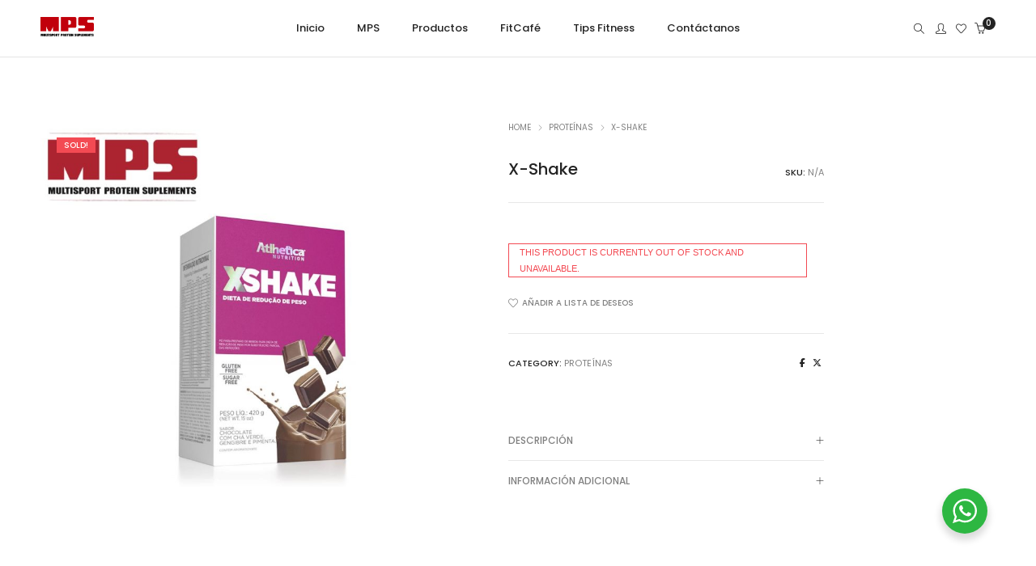

--- FILE ---
content_type: text/html; charset=UTF-8
request_url: https://mpsproteinasysuplementos.com.ec/producto/x-shake/
body_size: 26095
content:
<!DOCTYPE html>
<html lang="es" class="no-js">
	<head>
		<!-- keywords -->
		<meta charset="UTF-8">
		<!-- viewport -->
		<meta name="viewport" content="width=device-width, initial-scale=1, maximum-scale=1, user-scalable=0"/>
		<!-- profile -->
		<link rel="profile" href="//gmpg.org/xfn/11">
		<title>X-Shake &#8211; MPS Suplementos</title>
<meta name='robots' content='max-image-preview:large' />
	<style>img:is([sizes="auto" i], [sizes^="auto," i]) { contain-intrinsic-size: 3000px 1500px }</style>
	<link rel='dns-prefetch' href='//fonts.googleapis.com' />
<link rel="alternate" type="application/rss+xml" title="MPS Suplementos &raquo; Feed" href="https://mpsproteinasysuplementos.com.ec/feed/" />
<link rel="alternate" type="application/rss+xml" title="MPS Suplementos &raquo; Feed de los comentarios" href="https://mpsproteinasysuplementos.com.ec/comments/feed/" />
<script type="text/javascript">
/* <![CDATA[ */
window._wpemojiSettings = {"baseUrl":"https:\/\/s.w.org\/images\/core\/emoji\/16.0.1\/72x72\/","ext":".png","svgUrl":"https:\/\/s.w.org\/images\/core\/emoji\/16.0.1\/svg\/","svgExt":".svg","source":{"concatemoji":"https:\/\/mpsproteinasysuplementos.com.ec\/wp-includes\/js\/wp-emoji-release.min.js?ver=6.8.3"}};
/*! This file is auto-generated */
!function(s,n){var o,i,e;function c(e){try{var t={supportTests:e,timestamp:(new Date).valueOf()};sessionStorage.setItem(o,JSON.stringify(t))}catch(e){}}function p(e,t,n){e.clearRect(0,0,e.canvas.width,e.canvas.height),e.fillText(t,0,0);var t=new Uint32Array(e.getImageData(0,0,e.canvas.width,e.canvas.height).data),a=(e.clearRect(0,0,e.canvas.width,e.canvas.height),e.fillText(n,0,0),new Uint32Array(e.getImageData(0,0,e.canvas.width,e.canvas.height).data));return t.every(function(e,t){return e===a[t]})}function u(e,t){e.clearRect(0,0,e.canvas.width,e.canvas.height),e.fillText(t,0,0);for(var n=e.getImageData(16,16,1,1),a=0;a<n.data.length;a++)if(0!==n.data[a])return!1;return!0}function f(e,t,n,a){switch(t){case"flag":return n(e,"\ud83c\udff3\ufe0f\u200d\u26a7\ufe0f","\ud83c\udff3\ufe0f\u200b\u26a7\ufe0f")?!1:!n(e,"\ud83c\udde8\ud83c\uddf6","\ud83c\udde8\u200b\ud83c\uddf6")&&!n(e,"\ud83c\udff4\udb40\udc67\udb40\udc62\udb40\udc65\udb40\udc6e\udb40\udc67\udb40\udc7f","\ud83c\udff4\u200b\udb40\udc67\u200b\udb40\udc62\u200b\udb40\udc65\u200b\udb40\udc6e\u200b\udb40\udc67\u200b\udb40\udc7f");case"emoji":return!a(e,"\ud83e\udedf")}return!1}function g(e,t,n,a){var r="undefined"!=typeof WorkerGlobalScope&&self instanceof WorkerGlobalScope?new OffscreenCanvas(300,150):s.createElement("canvas"),o=r.getContext("2d",{willReadFrequently:!0}),i=(o.textBaseline="top",o.font="600 32px Arial",{});return e.forEach(function(e){i[e]=t(o,e,n,a)}),i}function t(e){var t=s.createElement("script");t.src=e,t.defer=!0,s.head.appendChild(t)}"undefined"!=typeof Promise&&(o="wpEmojiSettingsSupports",i=["flag","emoji"],n.supports={everything:!0,everythingExceptFlag:!0},e=new Promise(function(e){s.addEventListener("DOMContentLoaded",e,{once:!0})}),new Promise(function(t){var n=function(){try{var e=JSON.parse(sessionStorage.getItem(o));if("object"==typeof e&&"number"==typeof e.timestamp&&(new Date).valueOf()<e.timestamp+604800&&"object"==typeof e.supportTests)return e.supportTests}catch(e){}return null}();if(!n){if("undefined"!=typeof Worker&&"undefined"!=typeof OffscreenCanvas&&"undefined"!=typeof URL&&URL.createObjectURL&&"undefined"!=typeof Blob)try{var e="postMessage("+g.toString()+"("+[JSON.stringify(i),f.toString(),p.toString(),u.toString()].join(",")+"));",a=new Blob([e],{type:"text/javascript"}),r=new Worker(URL.createObjectURL(a),{name:"wpTestEmojiSupports"});return void(r.onmessage=function(e){c(n=e.data),r.terminate(),t(n)})}catch(e){}c(n=g(i,f,p,u))}t(n)}).then(function(e){for(var t in e)n.supports[t]=e[t],n.supports.everything=n.supports.everything&&n.supports[t],"flag"!==t&&(n.supports.everythingExceptFlag=n.supports.everythingExceptFlag&&n.supports[t]);n.supports.everythingExceptFlag=n.supports.everythingExceptFlag&&!n.supports.flag,n.DOMReady=!1,n.readyCallback=function(){n.DOMReady=!0}}).then(function(){return e}).then(function(){var e;n.supports.everything||(n.readyCallback(),(e=n.source||{}).concatemoji?t(e.concatemoji):e.wpemoji&&e.twemoji&&(t(e.twemoji),t(e.wpemoji)))}))}((window,document),window._wpemojiSettings);
/* ]]> */
</script>
<style id='wp-emoji-styles-inline-css' type='text/css'>

	img.wp-smiley, img.emoji {
		display: inline !important;
		border: none !important;
		box-shadow: none !important;
		height: 1em !important;
		width: 1em !important;
		margin: 0 0.07em !important;
		vertical-align: -0.1em !important;
		background: none !important;
		padding: 0 !important;
	}
</style>
<link rel='stylesheet' id='wp-block-library-css' href='https://mpsproteinasysuplementos.com.ec/wp-includes/css/dist/block-library/style.min.css?ver=6.8.3' type='text/css' media='all' />
<style id='wp-block-library-theme-inline-css' type='text/css'>
.wp-block-audio :where(figcaption){color:#555;font-size:13px;text-align:center}.is-dark-theme .wp-block-audio :where(figcaption){color:#ffffffa6}.wp-block-audio{margin:0 0 1em}.wp-block-code{border:1px solid #ccc;border-radius:4px;font-family:Menlo,Consolas,monaco,monospace;padding:.8em 1em}.wp-block-embed :where(figcaption){color:#555;font-size:13px;text-align:center}.is-dark-theme .wp-block-embed :where(figcaption){color:#ffffffa6}.wp-block-embed{margin:0 0 1em}.blocks-gallery-caption{color:#555;font-size:13px;text-align:center}.is-dark-theme .blocks-gallery-caption{color:#ffffffa6}:root :where(.wp-block-image figcaption){color:#555;font-size:13px;text-align:center}.is-dark-theme :root :where(.wp-block-image figcaption){color:#ffffffa6}.wp-block-image{margin:0 0 1em}.wp-block-pullquote{border-bottom:4px solid;border-top:4px solid;color:currentColor;margin-bottom:1.75em}.wp-block-pullquote cite,.wp-block-pullquote footer,.wp-block-pullquote__citation{color:currentColor;font-size:.8125em;font-style:normal;text-transform:uppercase}.wp-block-quote{border-left:.25em solid;margin:0 0 1.75em;padding-left:1em}.wp-block-quote cite,.wp-block-quote footer{color:currentColor;font-size:.8125em;font-style:normal;position:relative}.wp-block-quote:where(.has-text-align-right){border-left:none;border-right:.25em solid;padding-left:0;padding-right:1em}.wp-block-quote:where(.has-text-align-center){border:none;padding-left:0}.wp-block-quote.is-large,.wp-block-quote.is-style-large,.wp-block-quote:where(.is-style-plain){border:none}.wp-block-search .wp-block-search__label{font-weight:700}.wp-block-search__button{border:1px solid #ccc;padding:.375em .625em}:where(.wp-block-group.has-background){padding:1.25em 2.375em}.wp-block-separator.has-css-opacity{opacity:.4}.wp-block-separator{border:none;border-bottom:2px solid;margin-left:auto;margin-right:auto}.wp-block-separator.has-alpha-channel-opacity{opacity:1}.wp-block-separator:not(.is-style-wide):not(.is-style-dots){width:100px}.wp-block-separator.has-background:not(.is-style-dots){border-bottom:none;height:1px}.wp-block-separator.has-background:not(.is-style-wide):not(.is-style-dots){height:2px}.wp-block-table{margin:0 0 1em}.wp-block-table td,.wp-block-table th{word-break:normal}.wp-block-table :where(figcaption){color:#555;font-size:13px;text-align:center}.is-dark-theme .wp-block-table :where(figcaption){color:#ffffffa6}.wp-block-video :where(figcaption){color:#555;font-size:13px;text-align:center}.is-dark-theme .wp-block-video :where(figcaption){color:#ffffffa6}.wp-block-video{margin:0 0 1em}:root :where(.wp-block-template-part.has-background){margin-bottom:0;margin-top:0;padding:1.25em 2.375em}
</style>
<style id='classic-theme-styles-inline-css' type='text/css'>
/*! This file is auto-generated */
.wp-block-button__link{color:#fff;background-color:#32373c;border-radius:9999px;box-shadow:none;text-decoration:none;padding:calc(.667em + 2px) calc(1.333em + 2px);font-size:1.125em}.wp-block-file__button{background:#32373c;color:#fff;text-decoration:none}
</style>
<link rel='stylesheet' id='nta-css-popup-css' href='https://mpsproteinasysuplementos.com.ec/wp-content/plugins/wp-whatsapp/assets/dist/css/style.css?ver=6.8.3' type='text/css' media='all' />
<style id='global-styles-inline-css' type='text/css'>
:root{--wp--preset--aspect-ratio--square: 1;--wp--preset--aspect-ratio--4-3: 4/3;--wp--preset--aspect-ratio--3-4: 3/4;--wp--preset--aspect-ratio--3-2: 3/2;--wp--preset--aspect-ratio--2-3: 2/3;--wp--preset--aspect-ratio--16-9: 16/9;--wp--preset--aspect-ratio--9-16: 9/16;--wp--preset--color--black: #000000;--wp--preset--color--cyan-bluish-gray: #abb8c3;--wp--preset--color--white: #ffffff;--wp--preset--color--pale-pink: #f78da7;--wp--preset--color--vivid-red: #cf2e2e;--wp--preset--color--luminous-vivid-orange: #ff6900;--wp--preset--color--luminous-vivid-amber: #fcb900;--wp--preset--color--light-green-cyan: #7bdcb5;--wp--preset--color--vivid-green-cyan: #00d084;--wp--preset--color--pale-cyan-blue: #8ed1fc;--wp--preset--color--vivid-cyan-blue: #0693e3;--wp--preset--color--vivid-purple: #9b51e0;--wp--preset--color--primary: #6f6f6f;--wp--preset--color--secondary: #f57250;--wp--preset--color--dark-gray: #232323;--wp--preset--color--light-gray: #f1f1f1;--wp--preset--gradient--vivid-cyan-blue-to-vivid-purple: linear-gradient(135deg,rgba(6,147,227,1) 0%,rgb(155,81,224) 100%);--wp--preset--gradient--light-green-cyan-to-vivid-green-cyan: linear-gradient(135deg,rgb(122,220,180) 0%,rgb(0,208,130) 100%);--wp--preset--gradient--luminous-vivid-amber-to-luminous-vivid-orange: linear-gradient(135deg,rgba(252,185,0,1) 0%,rgba(255,105,0,1) 100%);--wp--preset--gradient--luminous-vivid-orange-to-vivid-red: linear-gradient(135deg,rgba(255,105,0,1) 0%,rgb(207,46,46) 100%);--wp--preset--gradient--very-light-gray-to-cyan-bluish-gray: linear-gradient(135deg,rgb(238,238,238) 0%,rgb(169,184,195) 100%);--wp--preset--gradient--cool-to-warm-spectrum: linear-gradient(135deg,rgb(74,234,220) 0%,rgb(151,120,209) 20%,rgb(207,42,186) 40%,rgb(238,44,130) 60%,rgb(251,105,98) 80%,rgb(254,248,76) 100%);--wp--preset--gradient--blush-light-purple: linear-gradient(135deg,rgb(255,206,236) 0%,rgb(152,150,240) 100%);--wp--preset--gradient--blush-bordeaux: linear-gradient(135deg,rgb(254,205,165) 0%,rgb(254,45,45) 50%,rgb(107,0,62) 100%);--wp--preset--gradient--luminous-dusk: linear-gradient(135deg,rgb(255,203,112) 0%,rgb(199,81,192) 50%,rgb(65,88,208) 100%);--wp--preset--gradient--pale-ocean: linear-gradient(135deg,rgb(255,245,203) 0%,rgb(182,227,212) 50%,rgb(51,167,181) 100%);--wp--preset--gradient--electric-grass: linear-gradient(135deg,rgb(202,248,128) 0%,rgb(113,206,126) 100%);--wp--preset--gradient--midnight: linear-gradient(135deg,rgb(2,3,129) 0%,rgb(40,116,252) 100%);--wp--preset--font-size--small: 12px;--wp--preset--font-size--medium: 20px;--wp--preset--font-size--large: 16px;--wp--preset--font-size--x-large: 42px;--wp--preset--font-size--normal: 13px;--wp--preset--font-size--huge: 23px;--wp--preset--spacing--20: 0.44rem;--wp--preset--spacing--30: 0.67rem;--wp--preset--spacing--40: 1rem;--wp--preset--spacing--50: 1.5rem;--wp--preset--spacing--60: 2.25rem;--wp--preset--spacing--70: 3.38rem;--wp--preset--spacing--80: 5.06rem;--wp--preset--shadow--natural: 6px 6px 9px rgba(0, 0, 0, 0.2);--wp--preset--shadow--deep: 12px 12px 50px rgba(0, 0, 0, 0.4);--wp--preset--shadow--sharp: 6px 6px 0px rgba(0, 0, 0, 0.2);--wp--preset--shadow--outlined: 6px 6px 0px -3px rgba(255, 255, 255, 1), 6px 6px rgba(0, 0, 0, 1);--wp--preset--shadow--crisp: 6px 6px 0px rgba(0, 0, 0, 1);}:where(.is-layout-flex){gap: 0.5em;}:where(.is-layout-grid){gap: 0.5em;}body .is-layout-flex{display: flex;}.is-layout-flex{flex-wrap: wrap;align-items: center;}.is-layout-flex > :is(*, div){margin: 0;}body .is-layout-grid{display: grid;}.is-layout-grid > :is(*, div){margin: 0;}:where(.wp-block-columns.is-layout-flex){gap: 2em;}:where(.wp-block-columns.is-layout-grid){gap: 2em;}:where(.wp-block-post-template.is-layout-flex){gap: 1.25em;}:where(.wp-block-post-template.is-layout-grid){gap: 1.25em;}.has-black-color{color: var(--wp--preset--color--black) !important;}.has-cyan-bluish-gray-color{color: var(--wp--preset--color--cyan-bluish-gray) !important;}.has-white-color{color: var(--wp--preset--color--white) !important;}.has-pale-pink-color{color: var(--wp--preset--color--pale-pink) !important;}.has-vivid-red-color{color: var(--wp--preset--color--vivid-red) !important;}.has-luminous-vivid-orange-color{color: var(--wp--preset--color--luminous-vivid-orange) !important;}.has-luminous-vivid-amber-color{color: var(--wp--preset--color--luminous-vivid-amber) !important;}.has-light-green-cyan-color{color: var(--wp--preset--color--light-green-cyan) !important;}.has-vivid-green-cyan-color{color: var(--wp--preset--color--vivid-green-cyan) !important;}.has-pale-cyan-blue-color{color: var(--wp--preset--color--pale-cyan-blue) !important;}.has-vivid-cyan-blue-color{color: var(--wp--preset--color--vivid-cyan-blue) !important;}.has-vivid-purple-color{color: var(--wp--preset--color--vivid-purple) !important;}.has-black-background-color{background-color: var(--wp--preset--color--black) !important;}.has-cyan-bluish-gray-background-color{background-color: var(--wp--preset--color--cyan-bluish-gray) !important;}.has-white-background-color{background-color: var(--wp--preset--color--white) !important;}.has-pale-pink-background-color{background-color: var(--wp--preset--color--pale-pink) !important;}.has-vivid-red-background-color{background-color: var(--wp--preset--color--vivid-red) !important;}.has-luminous-vivid-orange-background-color{background-color: var(--wp--preset--color--luminous-vivid-orange) !important;}.has-luminous-vivid-amber-background-color{background-color: var(--wp--preset--color--luminous-vivid-amber) !important;}.has-light-green-cyan-background-color{background-color: var(--wp--preset--color--light-green-cyan) !important;}.has-vivid-green-cyan-background-color{background-color: var(--wp--preset--color--vivid-green-cyan) !important;}.has-pale-cyan-blue-background-color{background-color: var(--wp--preset--color--pale-cyan-blue) !important;}.has-vivid-cyan-blue-background-color{background-color: var(--wp--preset--color--vivid-cyan-blue) !important;}.has-vivid-purple-background-color{background-color: var(--wp--preset--color--vivid-purple) !important;}.has-black-border-color{border-color: var(--wp--preset--color--black) !important;}.has-cyan-bluish-gray-border-color{border-color: var(--wp--preset--color--cyan-bluish-gray) !important;}.has-white-border-color{border-color: var(--wp--preset--color--white) !important;}.has-pale-pink-border-color{border-color: var(--wp--preset--color--pale-pink) !important;}.has-vivid-red-border-color{border-color: var(--wp--preset--color--vivid-red) !important;}.has-luminous-vivid-orange-border-color{border-color: var(--wp--preset--color--luminous-vivid-orange) !important;}.has-luminous-vivid-amber-border-color{border-color: var(--wp--preset--color--luminous-vivid-amber) !important;}.has-light-green-cyan-border-color{border-color: var(--wp--preset--color--light-green-cyan) !important;}.has-vivid-green-cyan-border-color{border-color: var(--wp--preset--color--vivid-green-cyan) !important;}.has-pale-cyan-blue-border-color{border-color: var(--wp--preset--color--pale-cyan-blue) !important;}.has-vivid-cyan-blue-border-color{border-color: var(--wp--preset--color--vivid-cyan-blue) !important;}.has-vivid-purple-border-color{border-color: var(--wp--preset--color--vivid-purple) !important;}.has-vivid-cyan-blue-to-vivid-purple-gradient-background{background: var(--wp--preset--gradient--vivid-cyan-blue-to-vivid-purple) !important;}.has-light-green-cyan-to-vivid-green-cyan-gradient-background{background: var(--wp--preset--gradient--light-green-cyan-to-vivid-green-cyan) !important;}.has-luminous-vivid-amber-to-luminous-vivid-orange-gradient-background{background: var(--wp--preset--gradient--luminous-vivid-amber-to-luminous-vivid-orange) !important;}.has-luminous-vivid-orange-to-vivid-red-gradient-background{background: var(--wp--preset--gradient--luminous-vivid-orange-to-vivid-red) !important;}.has-very-light-gray-to-cyan-bluish-gray-gradient-background{background: var(--wp--preset--gradient--very-light-gray-to-cyan-bluish-gray) !important;}.has-cool-to-warm-spectrum-gradient-background{background: var(--wp--preset--gradient--cool-to-warm-spectrum) !important;}.has-blush-light-purple-gradient-background{background: var(--wp--preset--gradient--blush-light-purple) !important;}.has-blush-bordeaux-gradient-background{background: var(--wp--preset--gradient--blush-bordeaux) !important;}.has-luminous-dusk-gradient-background{background: var(--wp--preset--gradient--luminous-dusk) !important;}.has-pale-ocean-gradient-background{background: var(--wp--preset--gradient--pale-ocean) !important;}.has-electric-grass-gradient-background{background: var(--wp--preset--gradient--electric-grass) !important;}.has-midnight-gradient-background{background: var(--wp--preset--gradient--midnight) !important;}.has-small-font-size{font-size: var(--wp--preset--font-size--small) !important;}.has-medium-font-size{font-size: var(--wp--preset--font-size--medium) !important;}.has-large-font-size{font-size: var(--wp--preset--font-size--large) !important;}.has-x-large-font-size{font-size: var(--wp--preset--font-size--x-large) !important;}
:where(.wp-block-post-template.is-layout-flex){gap: 1.25em;}:where(.wp-block-post-template.is-layout-grid){gap: 1.25em;}
:where(.wp-block-columns.is-layout-flex){gap: 2em;}:where(.wp-block-columns.is-layout-grid){gap: 2em;}
:root :where(.wp-block-pullquote){font-size: 1.5em;line-height: 1.6;}
</style>
<link rel='stylesheet' id='contact-form-7-css' href='https://mpsproteinasysuplementos.com.ec/wp-content/plugins/contact-form-7/includes/css/styles.css?ver=6.1' type='text/css' media='all' />
<link rel='stylesheet' id='photoswipe-css' href='https://mpsproteinasysuplementos.com.ec/wp-content/plugins/woocommerce/assets/css/photoswipe/photoswipe.min.css?ver=10.0.5' type='text/css' media='all' />
<link rel='stylesheet' id='photoswipe-default-skin-css' href='https://mpsproteinasysuplementos.com.ec/wp-content/plugins/woocommerce/assets/css/photoswipe/default-skin/default-skin.min.css?ver=10.0.5' type='text/css' media='all' />
<link rel='stylesheet' id='woocommerce-layout-css' href='https://mpsproteinasysuplementos.com.ec/wp-content/plugins/woocommerce/assets/css/woocommerce-layout.css?ver=10.0.5' type='text/css' media='all' />
<link rel='stylesheet' id='woocommerce-smallscreen-css' href='https://mpsproteinasysuplementos.com.ec/wp-content/plugins/woocommerce/assets/css/woocommerce-smallscreen.css?ver=10.0.5' type='text/css' media='only screen and (max-width: 768px)' />
<link rel='stylesheet' id='woocommerce-general-css' href='https://mpsproteinasysuplementos.com.ec/wp-content/plugins/woocommerce/assets/css/woocommerce.css?ver=10.0.5' type='text/css' media='all' />
<style id='woocommerce-inline-inline-css' type='text/css'>
.woocommerce form .form-row .required { visibility: visible; }
</style>
<link rel='stylesheet' id='brands-styles-css' href='https://mpsproteinasysuplementos.com.ec/wp-content/plugins/woocommerce/assets/css/brands.css?ver=10.0.5' type='text/css' media='all' />
<link rel='stylesheet' id='hongo-google-font-css' href='//fonts.googleapis.com/css?family=Poppins%3A300%2C400%2C500%2C600%2C700%2C800%2C900&#038;subset=latin-ext&#038;display=swap' type='text/css' media='all' />
<link rel='stylesheet' id='animate-css' href='https://mpsproteinasysuplementos.com.ec/wp-content/themes/hongo/assets/css/animate.min.css?ver=3.5.2' type='text/css' media='all' />
<link rel='stylesheet' id='bootstrap-css' href='https://mpsproteinasysuplementos.com.ec/wp-content/themes/hongo/assets/css/bootstrap.min.css?ver=5.2.3' type='text/css' media='all' />
<link rel='stylesheet' id='et-line-icons-css' href='https://mpsproteinasysuplementos.com.ec/wp-content/themes/hongo/assets/css/et-line-icons.css?ver=3.6' type='text/css' media='all' />
<link rel='stylesheet' id='font-awesome-css' href='https://mpsproteinasysuplementos.com.ec/wp-content/themes/hongo/assets/css/font-awesome.min.css?ver=6.7.2' type='text/css' media='all' />
<link rel='stylesheet' id='themify-icons-css' href='https://mpsproteinasysuplementos.com.ec/wp-content/themes/hongo/assets/css/themify-icons.css?ver=3.6' type='text/css' media='all' />
<link rel='stylesheet' id='simple-line-icons-css' href='https://mpsproteinasysuplementos.com.ec/wp-content/themes/hongo/assets/css/simple-line-icons.css?ver=3.6' type='text/css' media='all' />
<link rel='stylesheet' id='swiper-css' href='https://mpsproteinasysuplementos.com.ec/wp-content/themes/hongo/assets/css/swiper.min.css?ver=5.4.5' type='text/css' media='all' />
<link rel='stylesheet' id='magnific-popup-css' href='https://mpsproteinasysuplementos.com.ec/wp-content/themes/hongo/assets/css/magnific-popup.css?ver=3.6' type='text/css' media='all' />
<link rel='stylesheet' id='hongo-mCustomScrollbar-css' href='https://mpsproteinasysuplementos.com.ec/wp-content/themes/hongo/assets/css/jquery.mCustomScrollbar.css?ver=3.6' type='text/css' media='all' />
<link rel='stylesheet' id='select2-css' href='https://mpsproteinasysuplementos.com.ec/wp-content/plugins/woocommerce/assets/css/select2.css?ver=10.0.5' type='text/css' media='all' />
<link rel='stylesheet' id='js_composer_front-css' href='https://mpsproteinasysuplementos.com.ec/wp-content/plugins/js_composer/assets/css/js_composer.min.css?ver=6.2.0' type='text/css' media='all' />
<link rel='stylesheet' id='justifiedGallery-css' href='https://mpsproteinasysuplementos.com.ec/wp-content/plugins/hongo-addons/assets/css/justifiedGallery.min.css?ver=4.0.4' type='text/css' media='all' />
<link rel='stylesheet' id='hongo-hotspot-css' href='https://mpsproteinasysuplementos.com.ec/wp-content/plugins/hongo-addons/assets/css/hongo-frontend-hotspot.css?ver=6.8.3' type='text/css' media='all' />
<link rel='stylesheet' id='hongo-addons-section-builder-css' href='https://mpsproteinasysuplementos.com.ec/wp-content/plugins/hongo-addons/assets/css/section-builder.css?ver=3.6' type='text/css' media='all' />
<link rel='stylesheet' id='hongo-style-css' href='https://mpsproteinasysuplementos.com.ec/wp-content/themes/hongo/style.css?ver=3.6' type='text/css' media='all' />
<link rel='stylesheet' id='hongo-responsive-css' href='https://mpsproteinasysuplementos.com.ec/wp-content/themes/hongo/assets/css/responsive.css?ver=3.6' type='text/css' media='all' />
<style id='hongo-responsive-inline-css' type='text/css'>
a:hover,a:active,.base-color,.icon-base-color,.btn-base-color,.btn-base-link,.sidebar ul li a.button:hover,.btn-base:hover,.btn-base:hover:focus,.btn-base-link:hover,.btn-base-link:focus,.btn-base-link.btn-border,.btn-border.btn-base-link i,.btn-base-link.btn-border:hover,.btn-base-link.btn-border:focus,.btn-base-link.btn-border:hover span,.btn-base-link.btn-border:hover i,.btn-transparent-base,.btn-transparent-base:focus,.base-color a,#yith-quick-view-close:hover,.scroll-top-arrow:hover,.scroll-top-arrow:focus:hover,a.active .hongo-cb:after,li.active .hongo-cb:after,.page-title-style-5 .hongo-single-post-meta ul li a:hover,.breadcrumb-navigation-wrap ul.breadcrumb-wrap li a:hover,.product-slider-style-1 .shop-product-title-price-wrap .hongo-product-title a:hover,.hongo-text-slider1 .text-slide-title,.hongo-text-slider2 .text-slide-number .text-slide-subtitle,.woocommerce.widget_products ul.product_list_widget li a .product-title:hover,.woocommerce.widget_products ul.product_list_widget li .button:hover,.woocommerce.widget_products ul.product_list_widget li .button:hover i,.hongo_widget_products_carousel .woocommerce ul.products li.product .button:hover i,.hongo-product-lists-widget-wrap .product_list_widget .hongo-widget-item a .product-title:hover,.hongo-shop-banner-14 .shop-banner-sub-title,.hongo-product-featurebox-1 .hongo-featurebox-wrapper a:hover,.hongo-product-featurebox-1 a:hover .hongo-featurebox-text,.hongo-product-featurebox-2 .hongo-featurebox-wrapper a:hover,.hongo-product-featurebox-2 a:hover .hongo-featurebox-text,.hongo-product-featurebox-3 .sub-title a:hover,.hongo-product-featurebox-3 .title a:hover,.hongo-product-featurebox-4 .hongo-featurebox-text a:hover,.hongo-product-featurebox-4 a:hover .hongo-featurebox-text,.category-style-5 .category-wrap .hongo-category-title a:hover,.category-style-6 .hongo-category-title a:hover,.category-style-7 .category-wrap .hongo-category-title a:hover,.woocommerce ul.products li.product a:hover .woocommerce-loop-category__title,.woocommerce ul.products li.product a:hover .woocommerce-loop-product__title,.woocommerce ul.products li.product a:hover h3,.woocommerce ul.products.hongo-shop-default li.product .product-buttons-wrap a:hover,.compare-popup-heading .actions a:hover,.compare-popup-main-content .content-right .hongo-compare-product-remove-wrap .hongo-compare-product-remove:hover,.compare-popup-main-content .content-right .compare-lists-wrap > li > ul > li h2 a:hover,.woocommerce ul.products.hongo-shop-list.hongo-product-grid-view li.product .product-content-wrap .product-buttons-wrap a:hover,.product_meta span a:hover,.sku_wrapper a:hover,.sticky-add-to-cart-wrapper .product-title a:hover,.sidebar ul.product_list_widget li a:hover,.sidebar ul.product_list_widget li a:hover .product-title,.hongo-sidebar-style-2.sidebar .latest-post.hongo-latest-blog-widget li .hongo-latest-blog-widget a:hover,.sidebar .wishlist_list .undo a:hover,.sidebar .hongo-widget-brand-list ul li .hongo-brand-slider-wrap .hongo-brand-name a:hover,.hongo-blog-styles .entry-title:hover,.hongo-blog-styles .blog-date-author a:hover,.hongo-post-details-meta-wrap ul li a:hover,.hongo-post-detail-icon .hongo-blog-detail-like li a i,.hongo-post-detail-icon .hongo-blog-detail-like li a:hover,.hongo-author-box-wrap .hongo-author-title a:hover,.blog-comment li .comment-text-box .comment-title-edit-link a:hover,.blog-comment li .comment-text-box .comments-date a:hover,.accordion-style-1 .panel-heading.active-accordion .panel-title > span.pull-right,.counter-style2:hover i,.team-slider-style-1 .swiper-slide figcaption .team-title a:hover,.icon-text-style-4 .hongo-featurebox-text a:hover,.icon-text-style-5 .hongo-featurebox-text a:hover,.icon-text-style-6 .hongo-featurebox-text a:hover,.icon-text-style-7 .hongo-featurebox-text a:hover,.custom-icon-text-style-1 .hongo-featurebox-text a:hover,.fancy-text-box-style-1 .hongo-featurebox-text a:hover,.fancy-text-box-style-2 .hongo-featurebox-text a:hover,.fancy-text-box-style-6 .hongo-featurebox-text a:hover,.text-box-style-1:hover .hongo-featurebox-img,.text-box-style-1:hover .hongo-featurebox-img a,.text-box-style-3 .hongo-featurebox-img a,.text-box-style-4 .hongo-textbox-content-hover .hongo-textbox-title a:hover,.process-step-style-1 .hongo-process-title a:hover,.process-step-style-2 .hongo-featurebox-img i,.process-step-style-2 .hongo-process-title a:hover,.process-step-style-3 .hongo-process-title a:hover,.special-content-block-2 .offer,.woocommerce-account .woocommerce .woocommerce-MyAccount-navigation ul li.is-active a,.woocommerce a.remove:hover,header .cbp-spmenu .woocommerce.widget_shopping_cart ul.cart_list li a:hover,.hongo-hotspot-wrapper .hongo_addons_hotspot .product-title a:hover,.hongo-hotspot-wrapper .hongo_addons_hotspot .product-title a:active,.hongo-myaccount-navigation-links li a:hover i,.woocommerce div.product .product_title a:hover,.custom-widget .current-menu-item a{color:#b88b5f;}@media (max-width:991px){header .widget_nav_menu .active .wp-nav-menu-responsive-button,header .widget_nav_menu > div:nth-child(2n) .widget.active > a{color:#b88b5f;}}.base-bg-color,.btn-base-bg-color,.btn-base,.btn-base:focus,.btn-transparent-base:hover,.btn-transparent-base:hover:focus,.social-icon-style-11 a:hover,.hongo-content-newsletter-4 .btn,.hongo-content-newsletter-4 .btn-default:active:focus,.hongo-content-newsletter-4 .btn-default:active:hover,.hongo-content-newsletter-4 .btn-default:focus,.down-section a:hover,.category-style-3 .category-wrap .hongo-overlay,.category-style-4 .category-wrap .hongo-overlay,.progess-bar-style2 .skillbar-bar,.team-slider-style-1 .swiper-slide .hongo-overlay,.fancy-text-box-style-4:before,.fancy-text-box-style-5:before,.image-carousel-style-1 ul li .hongo-overlay,.team-style-1 .hongo-overlay,.team-style-2 .hongo-overlay,.text-box-style-2:before,.text-box-style-4 .hongo-textbox-content-hover span,.rotate-box-style-1 .hongo-rotatebox-content-hover,.rotate-box-style-3 .hongo-rotatebox-content-hover,.process-step-style-1:hover .number,.info-banner-style-5 .info-banner-highlight,header .woocommerce.widget_shopping_cart .woocommerce-mini-cart__buttons .checkout:hover,.edit-hongo-section,.process-step-style-3:hover .number,.woocommerce ul.products.hongo-shop-clean li.product .product-buttons-wrap a,.hongo-hotspot-wrapper .hongo_addons_hotspot:not(.hongoHotspotImageMarker):before,.hongo-hotspot-wrapper .hongo_addons_hotspot:after,.buy-theme:hover,.all-demo:hover,.newsletter-style-5.textwidget .btn,.menu-new a:after,header .woocommerce.widget_shopping_cart .hongo-mini-cart-slide-sidebar .woocommerce-mini-cart__buttons .checkout:hover,.hongo-content-newsletter-6 .btn,.hongo-content-newsletter-6 .btn:active:focus,.hongo-content-newsletter-6 .btn:focus,.hongo-content-newsletter-6 .btn-default:active:hover{background-color:#b88b5f;}.customize-partial-edit-shortcut button,.widget .customize-partial-edit-shortcut button{background-color:#b88b5f !important;}.customize-partial-edit-shortcut button:hover{background-color:#232323 !important}.btn-base-border-color,.base-border-color,.btn-base-link,.sidebar ul li a.button:hover,.btn-base,.btn-base:focus,.btn-base:hover,.btn-base:hover:focus,.btn-base-link:hover,.btn-base-link:focus,.btn-transparent-base,.btn-transparent-base:focus,.btn-transparent-base:hover,.btn-transparent-base:hover:focus,.social-icon-style-11 a:hover,.down-section a:hover,.woocommerce.widget_products ul.product_list_widget li .button:hover,.hongo-post-detail-icon .hongo-blog-detail-like li a:hover,.accordion-style-1 .panel-body,.panel-group.accordion-style-1  .panel-heading+.panel-collapse>.panel-body,.counter-style1:hover,.progess-bar-style2 .skillbar,.text-box-style-4 span,.process-step-style-1 .number,blockquote,.special-content-block-2 .offer,header .woocommerce.widget_shopping_cart .woocommerce-mini-cart__buttons .checkout:hover,.edit-hongo-section,.newsletter-style-5.textwidget .btn,header .woocommerce.widget_shopping_cart .hongo-mini-cart-slide-sidebar .woocommerce-mini-cart__buttons .checkout:hover,.hongo-content-newsletter-6 .btn,.hongo-content-newsletter-6 .btn:active:focus,.hongo-content-newsletter-6 .btn:focus,.hongo-content-newsletter-6 .btn-default:active:hover{border-color:#b88b5f;}.customize-partial-edit-shortcut button,.widget .customize-partial-edit-shortcut button{border-color:#b88b5f !important;}.customize-partial-edit-shortcut button:hover{border-color:#232323 !important}.process-step-style-3:hover .number:after{border-top-color:#b88b5f;}@media screen and (min-width:992px) and (max-width:1199px){header .hongo-ipad-icon .nav>li{text-align:right;padding-right:18px;}header .hongo-ipad-icon .nav>li > a{padding:25px 0 25px 18px;display:inline-block}header .hongo-ipad-icon .nav>li:last-child>a{padding-right:0;}header .hongo-ipad-icon .nav>li:first-child>a{padding-left:0;}header .hongo-ipad-icon .nav>li i.dropdown-toggle{display:inline;position:absolute;top:50%;margin-top:-13px;float:right;padding:7px 10px;z-index:1;}header .hongo-ipad-icon .nav>li.simple-dropdown i.dropdown-toggle{margin-left:0;right:-12px;}}@media (min-width:992px){header .widget_nav_menu > div:nth-child(2n){display:block !important;}header .widget_nav_menu > div:nth-child(2n){display:block !important;}.hongo-shop-dropdown-menu .navbar-nav > li > a,.hongo-shop-dropdown-menu .navbar-nav > li:first-child > a,.hongo-shop-dropdown-menu .navbar-nav > li:last-child > a{padding:17px 20px;}header .with-categories-navigation-menu .woocommerce.widget_shopping_cart .hongo-cart-top-counter{line-height:59px;}header .with-categories-navigation-menu .widget_hongo_search_widget,header .with-categories-navigation-menu .widget_hongo_account_menu_widget,header .with-categories-navigation-menu .widget_shopping_cart,header .with-categories-navigation-menu .widget_hongo_wishlist_link_widget{line-height:59px;min-height:59px;}header .with-categories-navigation-menu .woocommerce.widget_shopping_cart .hongo-top-cart-wrapper .hongo-mini-cart-counter{top:13px;}.simple-menu-open .simple-menu{overflow:visible !important;}}@media (max-width:991px){header .with-categories-navigation-menu .woocommerce.widget_shopping_cart .hongo-cart-top-counter{line-height:70px;}header .with-categories-navigation-menu .widget_hongo_search_widget,header .with-categories-navigation-menu .widget_hongo_account_menu_widget,header .with-categories-navigation-menu .widget_shopping_cart,header .with-categories-navigation-menu .widget_hongo_wishlist_link_widget{line-height:69px;min-height:69px;}header .with-categories-navigation-menu .woocommerce.widget_shopping_cart .hongo-top-cart-wrapper .hongo-mini-cart-counter{top:20px;}.navbar-toggle{background-color:transparent !important;border:none;border-radius:0;padding:0;font-size:18px;position:relative;top:-8px;right:0;display:inline-block !important;margin:0;float:none !important;vertical-align:middle;}.navbar-toggle .icon-bar{background-color:#232323;display:table}.sr-only{border:0;clip:rect(0,0,0,0);height:auto;line-height:16px;padding:0 0 0 5px;overflow:visible;margin:0;width:auto;float:right;clear:none;display:table;position:relative;font-size:12px;color:#232323;text-transform:uppercase;left:0;top:-2px;font-weight:500;letter-spacing:.5px;cursor:pointer;}.navbar-toggle.toggle-mobile .icon-bar+.icon-bar{margin-top:0;}.navbar-toggle.toggle-mobile span{position:absolute;margin:0;display:block;height:2px;width:16px;background-color:#232323;border-radius:0;opacity:1;margin:0 0 3px 0;-webkit-transform:rotate(0deg);-moz-transform:rotate(0deg);-o-transform:rotate(0deg);transform:rotate(0deg);-webkit-transition:.25s ease-in-out;-moz-transition:.25s ease-in-out;-o-transition:.25s ease-in-out;transition:.25s ease-in-out;}.navbar-toggle.toggle-mobile{width:16px;height:14px;top:-1px}.navbar-toggle.toggle-mobile span:last-child{margin-bottom:0;}.navbar-toggle.toggle-mobile span:nth-child(1){top:0px;}.navbar-toggle.toggle-mobile span:nth-child(2),.navbar-toggle.toggle-mobile span:nth-child(3){top:5px;}.navbar-toggle.toggle-mobile span:nth-child(4){top:10px;}.navbar-toggle.toggle-mobile span:nth-child(2){opacity:0;}.navbar-toggle.toggle-mobile.active span:nth-child(2){opacity:1;}.navbar-toggle.toggle-mobile.active span:nth-child(1){top:8px;width:0;left:0;right:0;opacity:0;}.navbar-toggle.toggle-mobile.active span:nth-child(2){-webkit-transform:rotate(45deg);-moz-transform:rotate(45deg);-o-transform:rotate(45deg);-ms-transform:rotate(45deg);transform:rotate(45deg);}.navbar-toggle.toggle-mobile.active span:nth-child(3){-webkit-transform:rotate(-45deg);-moz-transform:rotate(-45deg);-o-transform:rotate(-45deg);-ms-transform:rotate(-45deg);transform:rotate(-45deg);}.navbar-toggle.toggle-mobile.active span:nth-child(4){top:8px;width:0;left:0;right:0;opacity:0;}.navbar-collapse.collapse{display:none !important;height:auto!important;width:100%;margin:0;position:absolute;top:100%;}.navbar-collapse.collapse.in{display:block !important;overflow-y:hidden !important;}.navbar-collapse{max-height:400px;overflow-y:hidden !important;left:0;padding:0;position:absolute;top:100%;width:100%;border-top:0;}header .nav{float:none !important;padding-left:0;padding-right:0;margin:0px 0;width:100%;text-align:left;background-color:rgba(23,23,23,1) !important;}header .nav > li{position:relative;display:block;margin:0;border-bottom:1px solid rgba(255,255,255,0.06);}header .nav > li ul.menu{margin:5px 0;float:left;width:100%;}header .nav > li ul.menu > li:last-child > a{border-bottom:0;}header .nav > li > a > i{top:4px;min-width:12px;}header .nav > li > a,header .nav > li:first-child > a,header .nav > li:last-child > a,header .with-categories-navigation-menu .nav > li > a{display:block;width:100%;border-bottom:0 solid #e0e0e0;padding:14px 15px 15px;}header .nav > li > a,header .nav > li:hover > a,header .nav > li > a:hover{color:#fff;}header .nav > li > a.active,header .nav > li.active > a,header .nav > li.current-menu-ancestor > a,header .nav > li.current-menu-item > a,header .nav > li.current-menu-item > a{color:rgba(255,255,255,0.6);}header .nav > li:first-child > a{border-top:none;}header .nav > li i.dropdown-toggle{position:absolute;right:0;top:0;color:#fff;font-size:16px;cursor:pointer;display:block;padding:16px 14px 16px;}header .hongo-ipad-icon .nav > li i.dropdown-toggle{color:#fff;}header .nav > li.open i.dropdown-toggle:before{content:"\f106";}header .nav > li > a .menu-hover-line:after{display:none;}header .nav > li ul.menu li,header .nav>li ul.menu li.menu-title{margin:0;padding:0 15px;}header .nav > li ul.menu li a{line-height:22px;padding:7px 0 8px;margin-bottom:0;border-bottom:1px solid rgba(255,255,255,0.06);}header .nav .mega-menu-main-wrapper,.simple-dropdown .simple-menu,ul.sub-menu{position:static !important;height:0 !important;width:100% !important;left:inherit !important;right:inherit !important;padding:0 !important;}ul.sub-menu{opacity:1 !important;visibility:visible !important;}.mega-menu-main-wrapper section{padding:0 !important;left:0 !important;margin:0 !important;width:100% !important;}header .container{width:100%;}.mega-menu-main-wrapper{opacity:1 !important;visibility:visible !important;}header .header-main-wrapper > div > section.hongo-stretch-content-fluid{padding:0;}header .mini-header-main-wrapper > div > section.hongo-stretch-content-fluid{padding:0;}header .top-header-main-wrapper > div > section.hongo-stretch-content-fluid{padding:0;}.hongo-shop-dropdown-menu .nav > li i.dropdown-toggle{display:none}.hongo-shop-dropdown-menu .nav{background-color:transparent !important}.hongo-navigation-main-wrapper .hongo-tab.panel{max-height:400px;overflow-y:auto !important;width:100%;}.mega-menu-main-wrapper .container{padding:0;}.simple-dropdown .simple-menu ul.sub-menu{padding:0 15px !important;}.simple-dropdown ul.sub-menu > li > ul.sub-menu{top:0;left:0}.simple-dropdown ul.sub-menu>li>a{color:#fff;font-size:13px;}.simple-dropdown ul.sub-menu>li ul.sub-menu{margin-bottom:10px;}.simple-dropdown ul.sub-menu>li ul.sub-menu>li:last-child a{border-bottom:0}.simple-dropdown ul.sub-menu>li>ul.sub-menu{padding-left:0 !important;padding-right:0 !important;}.simple-dropdown ul.sub-menu>li>ul.sub-menu>li>a{color:#8d8d8d;font-size:12px;padding:10px 0 11px 0;}.simple-dropdown ul.sub-menu>li>ul.sub-menu>li.active > a,.simple-dropdown ul.sub-menu>li>ul.sub-menu>li.current-menu-item > a,.simple-dropdown ul.sub-menu>li>ul.sub-menu>li.current-menu-ancestor > a{color:#fff;}.simple-dropdown ul.sub-menu li a{padding:12px 0;border-bottom:1px solid rgba(255,255,255,0.06);}.simple-dropdown ul.sub-menu li > a i.ti-angle-right{display:none;}.simple-dropdown.open .simple-menu,header .nav > li.open > .mega-menu-main-wrapper,ul.sub-menu{height:auto !important;opacity:1;visibility:visible;overflow:visible;}.simple-dropdown ul.sub-menu li:last-child > ul > li:last-child > a{border-bottom:0;}header .header-main-wrapper .woocommerce.widget_shopping_cart .hongo-cart-top-counter{top:2px;}.header-default-wrapper .simple-dropdown ul.sub-menu li.menu-item > ul{display:block;}header .nav>li ul.menu li .left-icon,header .nav>li .simple-menu ul li .left-icon{top:-1px;position:relative;}.hongo-left-menu-wrapper .hongo-left-menu li.menu-item>a{padding:12px 0 13px;}.hongo-left-menu-wrapper .hongo-left-menu li.menu-item>span{line-height:43px;}.hongo-left-menu-wrapper .hongo-left-menu li.menu-item ul li a{padding:6px 0 6px 10px;}.menu-content-inner-wrap ul .menu-item .dropdown-menu .menu-item .dropdown-menu .menu-item a{padding:4px 15px;}.hongo-main-wrap{padding-left:0;}.hongo-main-wrap header{left:-290px;transition:all 0.2s ease-in-out;-moz-transition:all 0.2s ease-in-out;-webkit-transition:all 0.2s ease-in-out;-ms-transition:all 0.2s ease-in-out;-o-transition:all 0.2s ease-in-out;}.hongo-main-wrap header.left-mobile-menu-open{left:0;transition:all 0.2s ease-in-out;-moz-transition:all 0.2s ease-in-out;-webkit-transition:all 0.2s ease-in-out;-ms-transition:all 0.2s ease-in-out;-o-transition:all 0.2s ease-in-out;}.hongo-main-wrap header .header-logo-wrapper{position:fixed;left:0;top:0;width:100%;z-index:1;text-align:left;background-color:#fff;padding:20px 15px;}.hongo-left-menu-wrap .navbar-toggle{position:fixed;right:16px;top:25px;z-index:9;margin:0;}.hongo-left-menu-wrap .navbar-toggle.sr-only{right:40px;top:27px;z-index:9;cursor:pointer;margin:0;width:-webkit-fit-content;width:-moz-fit-content;width:fit-content;height:auto;clip:inherit;padding:0;text-align:right;left:inherit;}.hongo-left-menu-wrap .toggle-mobile ~ .navbar-toggle.sr-only {top:24px;}.header-left-wrapper .hongo-left-menu-wrapper{margin-top:10px;margin-bottom:50px;}.hongo-left-menu-wrapper .hongo-left-menu li.menu-item{z-index:0}.nav.hongo-left-menu{background-color:transparent !important;}.header-left-wrapper > .container{width:290px;padding:65px 20px 50px 20px !important;}.header-left-wrapper .widget_hongo_search_widget a,.header-left-wrapper .hongo-cart-top-counter i,header .header-left-wrapper .widget a,header .header-left-wrapper .widget_hongo_wishlist_link_widget a{font-size:15px;}header .header-left-wrapper .widget{margin-left:8px;margin-right:8px;}.hongo-left-menu-wrapper .hongo-left-menu li.menu-item a,.hongo-left-menu-wrapper .hongo-left-menu li.menu-item i{color:#232323;}.hongo-left-menu-wrapper .hongo-left-menu li.menu-item a:hover{color:#000;}.hongo-left-menu-wrapper .hongo-left-menu li.menu-item.dropdown > a{width:auto;}.hongo-navigation-main-wrapper{width:auto;}.hongo-navigation-main-wrapper .hongo-woocommerce-tabs-wrapper ul.navigation-tab{display:block;}.hongo-navigation-main-wrapper .hongo-woocommerce-tabs-wrapper{width:100%;left:0;position:absolute;top:100%;max-height:460px;}.hongo-navigation-main-wrapper .hongo-woocommerce-tabs-wrapper ul.navigation-tab{list-style:none;margin:0;padding:0;text-align:center;}.hongo-navigation-main-wrapper .hongo-woocommerce-tabs-wrapper ul.navigation-tab li{display:inline-block;width:50%;}.hongo-navigation-main-wrapper .hongo-woocommerce-tabs-wrapper ul.navigation-tab li > a{background-color:#000;width:100%;padding:20px 10px;display:block;color:#fff;font-size:13px;text-transform:uppercase;}.hongo-navigation-main-wrapper .hongo-woocommerce-tabs-wrapper ul.navigation-tab li > a:hover,.hongo-navigation-main-wrapper .hongo-woocommerce-tabs-wrapper ul.navigation-tab li.active > a{background-color:rgba(23,23,23,1);}.hongo-navigation-main-wrapper .hongo-shop-dropdown-menu,.hongo-navigation-main-wrapper .hongo-shop-dropdown-menu.hongo-tab.panel{width:100%;margin:0;}.hongo-navigation-main-wrapper .hongo-tab.panel{padding:0;margin:0;display:none;}.hongo-navigation-main-wrapper .hongo-tab.panel.active{display:block;}.hongo-navigation-main-wrapper .hongo-tab .shop-dropdown-toggle{display:none;}.hongo-navigation-main-wrapper .hongo-tab .hongo-shop-dropdown-button-menu{top:0;height:auto !important;overflow:visible;position:inherit;background-color:rgba(23,23,23,1);border:0 solid #e5e5e5;margin:0;padding:0;min-height:1px;transform:rotateX(0deg);-webkit-transform:rotateX(0deg);-moz-transform:rotateX(0deg);-ms-transform:rotateX(0deg);-o-transform:rotateX(0deg);}.header-common-wrapper .hongo-shop-dropdown-menu .navbar-nav > li{border-bottom:1px solid rgba(255,255,255,0.06);}.header-common-wrapper .hongo-shop-dropdown-menu .hongo-shop-dropdown-button-menu > ul > li > a,.hongo-shop-dropdown-menu .hongo-shop-dropdown-button-menu > ul > li > a:hover,.hongo-shop-dropdown-menu .hongo-shop-dropdown-button-menu > ul > li.on > a{color:#fff;}.hongo-shop-dropdown-menu li.menu-item .shop-mega-menu-wrapper,.hongo-shop-dropdown-menu .navbar-nav > li > a:after,.hongo-shop-dropdown-menu .simple-dropdown .sub-menu{display:none !important;}.header-common-wrapper .hongo-shop-dropdown-menu .hongo-shop-dropdown-button-menu > ul > li > a:hover,.header-common-wrapper .hongo-shop-dropdown-menu .hongo-shop-dropdown-button-menu > ul > li.on > a{background-color:rgba(23,23,23,1) !important;color:#fff;}.header-sticky .hongo-navigation-main-wrapper .hongo-shop-dropdown-menu.hongo-tab.panel{position:relative;width:100%;margin:0;}.header-sticky .hongo-shop-dropdown-menu .hongo-shop-dropdown-button-menu{width:100%;left:0;}header .nav > li > a > img.menu-link-icon,.hongo-shop-dropdown-menu .menu-item.menu-title img.menu-link-icon,.hongo-shop-dropdown-menu .menu-item img.menu-link-icon{-webkit-filter:brightness(200%);filter:brightness(200%);}.header-main-wrapper .nav > li ul.menu li.menu-title,header .nav>li .wpb_wrapper ul.menu:first-child li.menu-title{padding:7px 0 8px;margin:0 15px;width:calc(100% - 30px);border-bottom:1px solid rgba(255,255,255,0.06);}.header-main-wrapper .nav > li ul.menu li.menu-title a,header .nav > li .wpb_wrapper ul.menu:first-child li.menu-title a{line-height:22px;padding:0;margin:0;border-bottom:0 solid rgba(255,255,255,0.06);}.edit-hongo-section{display:none}.mega-menu-main-wrapper .widget .widget-title{line-height:22px;padding:5px 0 6px;margin:0 15px 0;}.widget_product_categories_thumbnail ul,.mega-menu-main-wrapper .woocommerce.widget_products ul.product_list_widget{margin-top:0;}.widget_product_categories_thumbnail ul li{margin:0 15px 0;width:auto;float:none;}.widget_product_categories_thumbnail ul li a{line-height:22px;padding:5px 0 6px;margin-bottom:0;font-size:12px;text-align:left;color:#8d8d8d;font-weight:400;display:block;position:relative;left:0;}.mega-menu-main-wrapper .widget{margin:10px 0;float:left;width:100%;}.mega-menu-main-wrapper .woocommerce.widget_products ul.product_list_widget li,.mega-menu-main-wrapper .woocommerce.widget_products ul.product_list_widget li:last-child{margin:0 15px 10px !important;width:auto;float:none;}.mini-header-main-wrapper .widget_hongo_account_menu_widget .hongo-top-account-menu a > i,header .mini-header-main-wrapper a.wishlist-link > i,.mini-header-main-wrapper .widget div > a > i{top:-2px;}.header-default-wrapper.navbar-default .accordion-menu{position:inherit;}.header-default-wrapper.navbar-default .navbar-nav>li{width:100%;}.header-default-wrapper.navbar-default .navbar-nav>li>a{color:#fff;}.header-default-wrapper.navbar-default .navbar-nav>li>ul>li>a,.header-default-wrapper.navbar-default .simple-dropdown ul.sub-menu>li>ul.sub-menu>li>a,.header-default-wrapper.navbar-default .navbar-nav>li>a:hover,.header-default-wrapper.navbar-default .navbar-nav>li:hover>a,.header-default-wrapper.navbar-default .navbar-nav>li>a.active,.header-default-wrapper.navbar-default .navbar-nav>li.urrent-menu-ancestor>a,.header-default-wrapper.navbar-default .navbar-nav>li.current_page_ancestor>a{color:#fff;}.header-default-wrapper.navbar-default .navbar-nav>li>ul>li:last-child a{border:0;}.header-default-wrapper.navbar-default .simple-dropdown ul.sub-menu{display:block;padding:0 15px !important;}.header-default-wrapper.navbar-default .navbar-collapse.collapse.in{overflow-y:auto !important;}.header-default-wrapper.navbar-default .simple-dropdown ul.sub-menu li.menu-item-has-children:before{display:none;}header .widget_nav_menu{position:relative;}header .widget_nav_menu .wp-nav-menu-responsive-button{display:block !important;position:relative;border-left:1px solid #cbc9c7;min-height:37px !important;line-height:37px !important;padding:2px 14px 0;font-size:11px;text-transform:uppercase;font-weight:500;color:#232323;}header .widget_nav_menu .wp-nav-menu-responsive-button:hover{color:#000;}header .widget_nav_menu .active .wp-nav-menu-responsive-button{background-color:#fff;color:#f57250;}header .widget_nav_menu .wp-nav-menu-responsive-button:after{content:"\e604";font-family:'simple-line-icons';margin-left:5px;border:0;font-weight:900;font-size:9px;}header .widget_nav_menu.active .wp-nav-menu-responsive-button:after{content:"\e607";}header .widget_nav_menu>div:nth-child(2n){display:none;width:160px;background-color:rgba(28,28,28,1);padding:0;margin:0;border-top:0;position:absolute;right:0;left:inherit;top:100%;}header .widget_nav_menu>div:nth-child(2n) .menu{padding:0;text-align:left;}header .widget_nav_menu>div:nth-child(2n) .menu li{padding:0;border-bottom:1px solid rgba(0,0,0,0.1);width:100%;float:left;margin:0;}header .widget_nav_menu>div:nth-child(2n) .menu li:last-child>a{border-bottom:0;}header .widget_nav_menu>div:nth-child(2n) .menu li a{color:#8d8d8d;padding:8px 10px;line-height:normal;display:block;border-bottom:1px solid rgba(255,255,255,0.1);position:relative;font-size:11px;text-transform:uppercase;font-weight:400;outline:none;}header .widget_nav_menu>div:nth-child(2n) .menu li:after{display:none;}header .widget_nav_menu>div:nth-child(2n) .widget.active>a{background-color:#fff;color:#f57250;}}body,.main-font,.hongo-timer-style-3.counter-event .counter-box .number:before{font-family:'Source Sans Pro',sans-serif;}rs-slides .main-font{font-family:'Source Sans Pro',sans-serif !important;}.alt-font,.button,.btn,.woocommerce-store-notice__dismiss-link:before,.product-slider-style-1 .pagination-number,.woocommerce-cart .cross-sells > h2,.woocommerce table.shop_table_responsive tr td::before,.woocommerce-page table.shop_table_responsive tr td::before{font-family:'Poppins',sans-serif;}rs-slides .alt-font{font-family:'Poppins',sans-serif !important;}.blog-post.blog-post-style-related:hover .blog-post-images img{opacity:0.5;}.blog-post.blog-post-style-default:hover .blog-post-images img,.blog-clean .blog-grid .blog-post-style-default:hover .blog-img img{opacity:0.5;}.hongo-404-content-wrap .hongo-404-main-title{color:#e42320;}.hongo-404-content-wrap .hongo-404-title{color:#000000;}.scroll-top-arrow{font-size:14px;}.scroll-top-arrow:hover,.scroll-top-arrow:focus:hover{color:#e42320}@media (max-width:1199px){.wow{-webkit-animation-name:none !important;animation-name:none !important;}}.bg-opacity-color{opacity:0.8;}
footer .hongo-footer-top .widget .widget-title,footer .hongo-footer-middle .widget .widget-title,footer .hongo-footer-middle .hongo-link-menu li.menu-title,footer .hongo-footer-middle .hongo-link-menu li.menu-title a,footer.footer-light-style .hongo-footer-top .widget .widget-title,footer.footer-light-style .hongo-footer-middle .hongo-link-menu li.menu-title,footer.footer-light-style .hongo-footer-middle .hongo-link-menu li.menu-title a,footer.footer-light-style .hongo-footer-middle .widget .widget-title,footer .hongo-section-heading,footer .hongo-footer-middle .widget .widget-title,footer .hongo-footer-middle .hongo-link-menu.navigation-link-vertical li.menu-title,footer .hongo-footer-middle .hongo-link-menu.navigation-link-vertical li.menu-title a{color:#ffffff;}footer,footer a,footer a:focus,footer .social-icon-style-1 a,footer.footer-light-style,footer.footer-light-style a,footer.footer-light-style .social-icon-style-1 a,footer .hongo-contact-info-wrap > div i,footer.footer-light-style .hongo-contact-info-wrap > div i,footer.footer-light-style .hongo-footer-bottom .widget_nav_menu ul li a{color:#ffffff;}footer .hongo-footer-bottom .hongo-contact-info-wrap > div:before,footer.footer-light-style .hongo-footer-bottom .hongo-contact-info-wrap > div:before{background-color:#ffffff;}footer .navigation-link-horizontal.navigation-link-separator li:after{background-color:rgba(255,255,255,0.4);}
</style>
<script type="text/javascript" src="https://mpsproteinasysuplementos.com.ec/wp-includes/js/jquery/jquery.min.js?ver=3.7.1" id="jquery-core-js"></script>
<script type="text/javascript" src="https://mpsproteinasysuplementos.com.ec/wp-includes/js/jquery/jquery-migrate.min.js?ver=3.4.1" id="jquery-migrate-js"></script>
<script type="text/javascript" src="https://mpsproteinasysuplementos.com.ec/wp-content/plugins/woocommerce/assets/js/jquery-blockui/jquery.blockUI.min.js?ver=2.7.0-wc.10.0.5" id="jquery-blockui-js" data-wp-strategy="defer"></script>
<script type="text/javascript" id="wc-add-to-cart-js-extra">
/* <![CDATA[ */
var wc_add_to_cart_params = {"ajax_url":"\/wp-admin\/admin-ajax.php","wc_ajax_url":"\/?wc-ajax=%%endpoint%%","i18n_view_cart":"Ver carrito","cart_url":"https:\/\/mpsproteinasysuplementos.com.ec\/cart-2\/","is_cart":"","cart_redirect_after_add":"no"};
/* ]]> */
</script>
<script type="text/javascript" src="https://mpsproteinasysuplementos.com.ec/wp-content/plugins/woocommerce/assets/js/frontend/add-to-cart.min.js?ver=10.0.5" id="wc-add-to-cart-js" data-wp-strategy="defer"></script>
<script type="text/javascript" src="https://mpsproteinasysuplementos.com.ec/wp-content/plugins/woocommerce/assets/js/zoom/jquery.zoom.min.js?ver=1.7.21-wc.10.0.5" id="zoom-js" defer="defer" data-wp-strategy="defer"></script>
<script type="text/javascript" src="https://mpsproteinasysuplementos.com.ec/wp-content/plugins/woocommerce/assets/js/photoswipe/photoswipe.min.js?ver=4.1.1-wc.10.0.5" id="photoswipe-js" defer="defer" data-wp-strategy="defer"></script>
<script type="text/javascript" src="https://mpsproteinasysuplementos.com.ec/wp-content/plugins/woocommerce/assets/js/photoswipe/photoswipe-ui-default.min.js?ver=4.1.1-wc.10.0.5" id="photoswipe-ui-default-js" defer="defer" data-wp-strategy="defer"></script>
<script type="text/javascript" id="wc-single-product-js-extra">
/* <![CDATA[ */
var wc_single_product_params = {"i18n_required_rating_text":"Por favor elige una puntuaci\u00f3n","i18n_rating_options":["1 de 5 estrellas","2 de 5 estrellas","3 de 5 estrellas","4 de 5 estrellas","5 de 5 estrellas"],"i18n_product_gallery_trigger_text":"Ver galer\u00eda de im\u00e1genes a pantalla completa","review_rating_required":"no","flexslider":{"rtl":false,"animation":"slide","smoothHeight":true,"directionNav":false,"controlNav":"thumbnails","slideshow":false,"animationSpeed":500,"animationLoop":false,"allowOneSlide":false},"zoom_enabled":"1","zoom_options":[],"photoswipe_enabled":"1","photoswipe_options":{"shareEl":false,"closeOnScroll":false,"history":false,"hideAnimationDuration":0,"showAnimationDuration":500,"bgOpacity":"0.7","closeOnVerticalDrag":false},"flexslider_enabled":""};
/* ]]> */
</script>
<script type="text/javascript" src="https://mpsproteinasysuplementos.com.ec/wp-content/plugins/woocommerce/assets/js/frontend/single-product.min.js?ver=10.0.5" id="wc-single-product-js" defer="defer" data-wp-strategy="defer"></script>
<script type="text/javascript" src="https://mpsproteinasysuplementos.com.ec/wp-content/plugins/woocommerce/assets/js/js-cookie/js.cookie.min.js?ver=2.1.4-wc.10.0.5" id="js-cookie-js" defer="defer" data-wp-strategy="defer"></script>
<script type="text/javascript" id="woocommerce-js-extra">
/* <![CDATA[ */
var woocommerce_params = {"ajax_url":"\/wp-admin\/admin-ajax.php","wc_ajax_url":"\/?wc-ajax=%%endpoint%%","i18n_password_show":"Mostrar contrase\u00f1a","i18n_password_hide":"Ocultar contrase\u00f1a"};
/* ]]> */
</script>
<script type="text/javascript" src="https://mpsproteinasysuplementos.com.ec/wp-content/plugins/woocommerce/assets/js/frontend/woocommerce.min.js?ver=10.0.5" id="woocommerce-js" defer="defer" data-wp-strategy="defer"></script>
<script type="text/javascript" src="https://mpsproteinasysuplementos.com.ec/wp-content/plugins/js_composer/assets/js/vendors/woocommerce-add-to-cart.js?ver=6.2.0" id="vc_woocommerce-add-to-cart-js-js"></script>
<!--[if lt IE 9]>
<script type="text/javascript" src="https://mpsproteinasysuplementos.com.ec/wp-content/themes/hongo/assets/js/html5shiv.js?ver=3.7.3" id="html5-js"></script>
<![endif]-->
<link rel="https://api.w.org/" href="https://mpsproteinasysuplementos.com.ec/wp-json/" /><link rel="alternate" title="JSON" type="application/json" href="https://mpsproteinasysuplementos.com.ec/wp-json/wp/v2/product/100223" /><link rel="EditURI" type="application/rsd+xml" title="RSD" href="https://mpsproteinasysuplementos.com.ec/xmlrpc.php?rsd" />
<meta name="generator" content="WordPress 6.8.3" />
<meta name="generator" content="WooCommerce 10.0.5" />
<link rel="canonical" href="https://mpsproteinasysuplementos.com.ec/producto/x-shake/" />
<link rel='shortlink' href='https://mpsproteinasysuplementos.com.ec/?p=100223' />
<link rel="alternate" title="oEmbed (JSON)" type="application/json+oembed" href="https://mpsproteinasysuplementos.com.ec/wp-json/oembed/1.0/embed?url=https%3A%2F%2Fmpsproteinasysuplementos.com.ec%2Fproducto%2Fx-shake%2F" />

		<!-- GA Google Analytics @ https://m0n.co/ga -->
		<script async src="https://www.googletagmanager.com/gtag/js?id=UA-122169941-1"></script>
		<script>
			window.dataLayer = window.dataLayer || [];
			function gtag(){dataLayer.push(arguments);}
			gtag('js', new Date());
			gtag('config', 'UA-122169941-1');
		</script>

		<noscript><style>.woocommerce-product-gallery{ opacity: 1 !important; }</style></noscript>
	<meta name="generator" content="Powered by WPBakery Page Builder - drag and drop page builder for WordPress."/>
<meta name="generator" content="Powered by Slider Revolution 6.7.28 - responsive, Mobile-Friendly Slider Plugin for WordPress with comfortable drag and drop interface." />
<link rel="icon" href="https://mpsproteinasysuplementos.com.ec/wp-content/uploads/2020/07/cropped-logo-mps-32x32.png" sizes="32x32" />
<link rel="icon" href="https://mpsproteinasysuplementos.com.ec/wp-content/uploads/2020/07/cropped-logo-mps-192x192.png" sizes="192x192" />
<link rel="apple-touch-icon" href="https://mpsproteinasysuplementos.com.ec/wp-content/uploads/2020/07/cropped-logo-mps-180x180.png" />
<meta name="msapplication-TileImage" content="https://mpsproteinasysuplementos.com.ec/wp-content/uploads/2020/07/cropped-logo-mps-270x270.png" />
<script>function setREVStartSize(e){
			//window.requestAnimationFrame(function() {
				window.RSIW = window.RSIW===undefined ? window.innerWidth : window.RSIW;
				window.RSIH = window.RSIH===undefined ? window.innerHeight : window.RSIH;
				try {
					var pw = document.getElementById(e.c).parentNode.offsetWidth,
						newh;
					pw = pw===0 || isNaN(pw) || (e.l=="fullwidth" || e.layout=="fullwidth") ? window.RSIW : pw;
					e.tabw = e.tabw===undefined ? 0 : parseInt(e.tabw);
					e.thumbw = e.thumbw===undefined ? 0 : parseInt(e.thumbw);
					e.tabh = e.tabh===undefined ? 0 : parseInt(e.tabh);
					e.thumbh = e.thumbh===undefined ? 0 : parseInt(e.thumbh);
					e.tabhide = e.tabhide===undefined ? 0 : parseInt(e.tabhide);
					e.thumbhide = e.thumbhide===undefined ? 0 : parseInt(e.thumbhide);
					e.mh = e.mh===undefined || e.mh=="" || e.mh==="auto" ? 0 : parseInt(e.mh,0);
					if(e.layout==="fullscreen" || e.l==="fullscreen")
						newh = Math.max(e.mh,window.RSIH);
					else{
						e.gw = Array.isArray(e.gw) ? e.gw : [e.gw];
						for (var i in e.rl) if (e.gw[i]===undefined || e.gw[i]===0) e.gw[i] = e.gw[i-1];
						e.gh = e.el===undefined || e.el==="" || (Array.isArray(e.el) && e.el.length==0)? e.gh : e.el;
						e.gh = Array.isArray(e.gh) ? e.gh : [e.gh];
						for (var i in e.rl) if (e.gh[i]===undefined || e.gh[i]===0) e.gh[i] = e.gh[i-1];
											
						var nl = new Array(e.rl.length),
							ix = 0,
							sl;
						e.tabw = e.tabhide>=pw ? 0 : e.tabw;
						e.thumbw = e.thumbhide>=pw ? 0 : e.thumbw;
						e.tabh = e.tabhide>=pw ? 0 : e.tabh;
						e.thumbh = e.thumbhide>=pw ? 0 : e.thumbh;
						for (var i in e.rl) nl[i] = e.rl[i]<window.RSIW ? 0 : e.rl[i];
						sl = nl[0];
						for (var i in nl) if (sl>nl[i] && nl[i]>0) { sl = nl[i]; ix=i;}
						var m = pw>(e.gw[ix]+e.tabw+e.thumbw) ? 1 : (pw-(e.tabw+e.thumbw)) / (e.gw[ix]);
						newh =  (e.gh[ix] * m) + (e.tabh + e.thumbh);
					}
					var el = document.getElementById(e.c);
					if (el!==null && el) el.style.height = newh+"px";
					el = document.getElementById(e.c+"_wrapper");
					if (el!==null && el) {
						el.style.height = newh+"px";
						el.style.display = "block";
					}
				} catch(e){
					console.log("Failure at Presize of Slider:" + e)
				}
			//});
		  };</script>
<noscript><style> .wpb_animate_when_almost_visible { opacity: 1; }</style></noscript><style type="text/css" data-type="hongo-custom-css">.vc_custom_1563542245374{padding-top: 0px !important;}@media (max-width: 991px){.hongo_responsive_1564641726646{margin-right:-5px !important; padding-right:0px !important; }.hongo_responsive_1564486658353{padding-left:0px !important; }.hongo_responsive_1595197914652{margin-right:0px !important; }}.vc_custom_1595255351724{padding-top: 70px !important;padding-right: 10% !important;padding-bottom: 70px !important;padding-left: 10% !important;background-color: #e42320 !important;}.vc_custom_1595273728627{border-top-width: 1px !important;padding-top: 30px !important;padding-right: 15% !important;padding-bottom: 30px !important;padding-left: 15% !important;background-color: #e42320 !important;border-top-color: rgba(159,159,159,0.1) !important;border-top-style: solid !important;}.vc_custom_1558702207177{border-right-width: 1px !important;padding-right: 16% !important;border-right-color: rgba(159,159,159,0.1) !important;border-right-style: solid !important;}.vc_custom_1595210655100{border-right-width: 1px !important;padding-right: 16% !important;padding-left: 16% !important;border-right-color: rgba(159,159,159,0.1) !important;border-right-style: solid !important;}.vc_custom_1595210648678{border-right-width: 1px !important;padding-right: 16% !important;padding-left: 16% !important;border-right-color: rgba(159,159,159,0.1) !important;border-right-style: solid !important;}.vc_custom_1598829838700{border-right-width: 1px !important;padding-right: 8% !important;padding-left: 12% !important;border-right-color: rgba(159,159,159,0.1) !important;border-right-style: solid !important;}.vc_custom_1558702337601{padding-left: 16% !important;}.vc_custom_1595273683687{margin-bottom: 20px !important;}.vc_custom_1595210585353{margin-bottom: 20px !important;}.vc_custom_1566816943237{margin-bottom: 10px !important;}@media (max-width: 1199px){.hongo_responsive_1595255351741{padding-top:60px !important; padding-right:15px !important; padding-bottom:60px !important; padding-left:15px !important; }.hongo_responsive_1558702207180{padding-right:40px !important; }.hongo_responsive_1595210655112{padding-right:40px !important; padding-left:40px !important; }.hongo_responsive_1595210648688{padding-right:40px !important; padding-left:40px !important; }.hongo_responsive_1598829838703{padding-right:15px !important; padding-left:40px !important; border-right-width:0px !important; }.hongo_responsive_1558702337604{margin-top:50px !important; padding-right:28% !important; padding-left:28% !important; }}@media (max-width: 991px){.hongo_responsive_1595255351741{padding-top:40px !important; padding-bottom:40px !important; }.hongo_responsive_1558702207180{padding-right:15px !important; border-right-width:0px !important; }.hongo_responsive_1595210655112{padding-right:15px !important; padding-left:15px !important; border-right-width:0px !important; }.hongo_responsive_1595210648688{padding-right:15px !important; padding-left:15px !important; border-right-width:0px !important; }.hongo_responsive_1598829838703{margin-top:50px !important; padding-left:15px !important; border-right-width:0px !important; }.hongo_responsive_1558702337604{padding-right:15px !important; padding-left:15px !important; }.hongo_responsive_1595273683695{width: 80% !important; }.hongo_responsive_1595210585358{width: 80% !important; }}@media (max-width: 767px){.hongo_responsive_1595273728633{padding-right:15px !important; padding-left:15px !important; }.hongo_responsive_1558702207180{margin-bottom:30px !important; padding-right:15px !important; padding-left:15px !important; }.hongo_responsive_1595210655112{margin-bottom:30px !important; }.hongo_responsive_1595210648688{margin-bottom:30px !important; }.hongo_responsive_1598829838703{margin-top:0px !important; margin-bottom:30px !important; padding-right:15px !important; padding-left:15px !important; }.hongo_responsive_1558702337604{margin-top:0px !important; }.hongo_responsive_1595273683695{width: 100% !important; }.hongo_responsive_1595210585358{width: 100% !important; }}</style>	</head>
	<body class="wp-singular product-template-default single single-product postid-100223 wp-embed-responsive wp-theme-hongo theme-hongo woocommerce woocommerce-page woocommerce-no-js hongo-single-product-sticky-wrap wpb-js-composer js-comp-ver-6.2.0 vc_responsive">
				<div class="hongo-layout">
							    <!-- Header -->
    <header id="masthead" class="site-header" itemscope="itemscope" itemtype="http://schema.org/WPHeader">
            <div class="header-common-wrapper site-header header-main-wrapper appear-up-scroll">
        <div class="container">
            <section data-vc-full-width="true" data-vc-full-width-init="false" data-vc-stretch-content="true" class="vc_row wpb_row vc_row-fluid     hongo-stretch-content hongo-stretch-content-fluid vc_row-o-content-middle vc_row-flex"><div class="wpb_column vc_column_container vc_col-sm-3 vc_col-md-2 vc_col-xs-4 text-left"><div class="vc_column-inner vc_custom_1563542245374"><div class="wpb_wrapper"><div class="header-logo-wrapper"><a href="https://mpsproteinasysuplementos.com.ec/" title="MPS Suplementos" class="logo-light"><img class="logo skip-lazy" src="https://mpsproteinasysuplementos.com.ec/wp-content/uploads/2020/07/logo-mps.png" data-rjs="http://preview.mpsproteinasysuplementos.com.ec/wp-content/uploads/2020/07/logo-header.png" alt="MPS Suplementos"></a><a href="https://mpsproteinasysuplementos.com.ec/" title="MPS Suplementos" class="logo-dark"><img class="logo skip-lazy" src="https://mpsproteinasysuplementos.com.ec/wp-content/uploads/2020/07/logo-mps.png" data-rjs="http://preview.mpsproteinasysuplementos.com.ec/wp-content/uploads/2020/07/logo-header.png" alt="MPS Suplementos"></a></div></div></div></div><div class="wpb_column vc_column_container vc_col-sm-7 vc_col-md-8 vc_col-xs-4 text-center sm-text-right"><div class="vc_column-inner  hongo_responsive_1564641726646" style="z-index:9; "><div class="wpb_wrapper"><div class="hongo-navigation-main-wrapper display-inline-block  hongo_responsive_1595197914652"><button type="button" class="navbar-toggle collapsed toggle-mobile" data-toggle="collapse" data-target="#hongo-navigation-menu-1"><span class="icon-bar"></span><span class="icon-bar"></span><span class="icon-bar"></span><span class="icon-bar"></span></button><div class="navbar-collapse collapse" id="hongo-navigation-menu-1" itemscope="itemscope" itemtype="http://schema.org/SiteNavigationElement"><div class="hongo-navigation-menu panel hongo-tab active hongo-navigation-menu-1" id="hongo-navigation-menu-1-tab-menu" role="tabpanel" ><ul id="menu-mps-menu" class="menu nav alt-font hongo-menu-wrap" data-in="fadeIn" data-out="fadeOut"><li id="menu-item-99287" class="menu-item menu-item-type-custom menu-item-object-custom menu-item-home menu-item-99287 simple-dropdown simple-dropdown-right"><a href="https://mpsproteinasysuplementos.com.ec" itemprop="url" ><span class="menu-hover-line">Inicio</span></a></li>
<li id="menu-item-99288" class="menu-item menu-item-type-post_type menu-item-object-page menu-item-99288 simple-dropdown simple-dropdown-right"><a href="https://mpsproteinasysuplementos.com.ec/sobre-mps/" itemprop="url" ><span class="menu-hover-line">MPS</span></a></li>
<li id="menu-item-99522" class="menu-item menu-item-type-post_type menu-item-object-page menu-item-has-children current_page_parent menu-item-99522 dropdown simple-dropdown simple-dropdown-right"><a href="https://mpsproteinasysuplementos.com.ec/shop/" itemprop="url" ><span class="menu-hover-line">Productos</span></a><i class="fa-solid fa-angle-down dropdown-toggle" data-toggle="dropdown"></i><div class="menu-wrap-div simple-menu">
<ul  class="sub-menu">
	<li id="menu-item-99529" class="menu-item menu-item-type-taxonomy menu-item-object-product_cat menu-item-99529"><a href="https://mpsproteinasysuplementos.com.ec/categoria-producto/aminoacidos-y-glutamina/" itemprop="url" >Aminoácidos y Glutamina</a></li>
	<li id="menu-item-99530" class="menu-item menu-item-type-taxonomy menu-item-object-product_cat menu-item-99530"><a href="https://mpsproteinasysuplementos.com.ec/categoria-producto/creatina/" itemprop="url" >Creatina</a></li>
	<li id="menu-item-99531" class="menu-item menu-item-type-taxonomy menu-item-object-product_cat menu-item-99531"><a href="https://mpsproteinasysuplementos.com.ec/categoria-producto/ganadores-de-masa/" itemprop="url" >Ganadores de Masa</a></li>
	<li id="menu-item-99533" class="menu-item menu-item-type-taxonomy menu-item-object-product_cat menu-item-99533"><a href="https://mpsproteinasysuplementos.com.ec/categoria-producto/linea-de-mujeres/" itemprop="url" >Línea de mujeres</a></li>
	<li id="menu-item-99534" class="menu-item menu-item-type-taxonomy menu-item-object-product_cat menu-item-99534"><a href="https://mpsproteinasysuplementos.com.ec/categoria-producto/multivitaminicos/" itemprop="url" >Multivitaminicos</a></li>
	<li id="menu-item-99535" class="menu-item menu-item-type-taxonomy menu-item-object-product_cat menu-item-99535"><a href="https://mpsproteinasysuplementos.com.ec/categoria-producto/packs/" itemprop="url" >Packs</a></li>
	<li id="menu-item-99536" class="menu-item menu-item-type-taxonomy menu-item-object-product_cat menu-item-99536"><a href="https://mpsproteinasysuplementos.com.ec/categoria-producto/preworkout/" itemprop="url" >PreWorkout</a></li>
	<li id="menu-item-99538" class="menu-item menu-item-type-taxonomy menu-item-object-product_cat current-product-ancestor current-menu-parent current-product-parent menu-item-99538"><a href="https://mpsproteinasysuplementos.com.ec/categoria-producto/proteinas/" itemprop="url" >Proteínas</a></li>
	<li id="menu-item-99539" class="menu-item menu-item-type-taxonomy menu-item-object-product_cat menu-item-99539"><a href="https://mpsproteinasysuplementos.com.ec/categoria-producto/quemadores-de-grasa/" itemprop="url" >Quemadores de grasa</a></li>
	<li id="menu-item-100342" class="menu-item menu-item-type-taxonomy menu-item-object-product_cat menu-item-100342"><a href="https://mpsproteinasysuplementos.com.ec/categoria-producto/fit-market/" itemprop="url" >Fit Market</a></li>
	<li id="menu-item-99540" class="menu-item menu-item-type-taxonomy menu-item-object-product_cat menu-item-99540"><a href="https://mpsproteinasysuplementos.com.ec/categoria-producto/accesorios/" itemprop="url" >Accesorios</a></li>
</ul>
</div></li>
<li id="menu-item-99544" class="menu-item menu-item-type-post_type menu-item-object-page menu-item-99544 simple-dropdown simple-dropdown-right"><a href="https://mpsproteinasysuplementos.com.ec/fitcafe/" itemprop="url" ><span class="menu-hover-line">FitCafé</span></a></li>
<li id="menu-item-99621" class="menu-item menu-item-type-post_type menu-item-object-page menu-item-99621 simple-dropdown simple-dropdown-right"><a href="https://mpsproteinasysuplementos.com.ec/blog-mps/" itemprop="url" ><span class="menu-hover-line">Tips Fitness</span></a></li>
<li id="menu-item-99298" class="menu-item menu-item-type-post_type menu-item-object-page menu-item-99298 simple-dropdown simple-dropdown-right"><a href="https://mpsproteinasysuplementos.com.ec/contactanos/" itemprop="url" ><span class="menu-hover-line">Contáctanos</span></a></li>
</ul></div></div></div></div></div></div><div class="wpb_column vc_column_container vc_col-sm-2 vc_col-xs-4 text-right"><div class="vc_column-inner  hongo_responsive_1564486658353"><div class="wpb_wrapper"><div  class="hongo-widgtes-sidebar display-inline-block "><div id="hongo_search_widget-1" class="widget widget_hongo_search_widget"><div class="header-searchbar"><a href="#search-header-6970a3faafd53" class="header-search-form"><i class="icons search-button icon-magnifier"></i></a><form id="search-header-6970a3faafd53" method="get" action="https://mpsproteinasysuplementos.com.ec/" name="search-header" class="search-widget-form search-form-result with-popup mfp-hide search-popup"><div class="search-form"><span class="search-label alt-font">¿En qué te podemos ayudar?</span><button type="submit" class="icon-magnifier icons search-button close-search"></button><input name="s" id="search-form-6970a3faafd88" class="search-input alt-font" placeholder="Ingresa las palabras claves" autocomplete="off" type="text"><input type="hidden" name="post_type" value="product" /></div></form></div></div></div><div  class="hongo-widgtes-sidebar display-inline-block "><div id="hongo_account_menu_widget-1" class="widget widget_hongo_account_menu_widget"><div class="hongo-top-account-menu"><a class="account-menu-link" href="https://mpsproteinasysuplementos.com.ec/mi-cuenta/"><i class="icon-user icons"></i></a></div></div></div><div  class="hongo-widgtes-sidebar display-inline-block sm-display-none "><div id="hongo_wishlist_link_widget-1" class="widget widget_hongo_wishlist_link_widget"><div class="hongo-top-wishlist-link"><a class="wishlist-link" href="https://mpsproteinasysuplementos.com.ec/wishlist/"><i class="icon-heart icons"></i></a></div></div></div><div  class="hongo-widgtes-sidebar display-inline-block "><div id="woocommerce_widget_cart-1" class="widget woocommerce widget_shopping_cart"><div class="widget-title">Cart</div><div class="widget_shopping_cart_content"></div></div></div></div></div></div></section><div class="vc_row-full-width vc_clearfix"></div>        </div>
    </div>
    </header>
    <!-- End header -->
								
	<section class="hongo-single-product-main-wrap hongo-main-content-wrap top-space">
		<div class="container-fluid single-product-sticky">
			<div class="row">

							<div class="col-sm-12 col-xs-12 hongo-full-width-layout hongo-full-width-no-padding hongo-content-full-part">
		
					<div id="primary" class="content-area">
		<div id="main" class="site-main" role="main">

					
						<div class="woocommerce-notices-wrapper"></div><div id="product-100223" class="product type-product post-100223 status-publish first outofstock product_cat-proteinas has-post-thumbnail taxable shipping-taxable product-type-variable">

		<div class="hongo-sticky-content-images-wrap" data-sticky_parent>
		<div class="hongo-rich-snippet display-none"><span class="entry-title">X-Shake</span><span class="author vcard"><a class="url fn n" href=https://mpsproteinasysuplementos.com.ec/author/mps/>mps</a></span><span class="published">27 de agosto de 2020</span><time class="updated" datetime="2021-02-05T21:14:26+00:00">5 de febrero de 2021</time></div><div class="woocommerce-product-gallery woocommerce-product-gallery--with-images woocommerce-product-gallery--columns-4 images" data-columns="4">
						<div class="hongo-single-product-image-wrap">
						<div class="sale-new-wrap">
												<span class="soldout alt-font">Sold!</span>																			</div>
				<figure class="woocommerce-product-gallery__wrapper photoswipe-lightbox">
				<div data-thumb="https://mpsproteinasysuplementos.com.ec/wp-content/uploads/2020/08/98-200x181.jpg" data-thumb-alt="X-Shake" data-thumb-srcset="https://mpsproteinasysuplementos.com.ec/wp-content/uploads/2020/08/98-200x181.jpg 200w, https://mpsproteinasysuplementos.com.ec/wp-content/uploads/2020/08/98-400x363.jpg 400w, https://mpsproteinasysuplementos.com.ec/wp-content/uploads/2020/08/98-800x725.jpg 800w, https://mpsproteinasysuplementos.com.ec/wp-content/uploads/2020/08/98-300x272.jpg 300w, https://mpsproteinasysuplementos.com.ec/wp-content/uploads/2020/08/98-1024x928.jpg 1024w, https://mpsproteinasysuplementos.com.ec/wp-content/uploads/2020/08/98-768x696.jpg 768w, https://mpsproteinasysuplementos.com.ec/wp-content/uploads/2020/08/98-84x76.jpg 84w, https://mpsproteinasysuplementos.com.ec/wp-content/uploads/2020/08/98-450x408.jpg 450w, https://mpsproteinasysuplementos.com.ec/wp-content/uploads/2020/08/98-872x790.jpg 872w, https://mpsproteinasysuplementos.com.ec/wp-content/uploads/2020/08/98.jpg 1067w"  data-thumb-sizes="(max-width: 200px) 100vw, 200px" class="woocommerce-product-gallery__image"><a href="https://mpsproteinasysuplementos.com.ec/wp-content/uploads/2020/08/98.jpg"><img width="800" height="725" src="https://mpsproteinasysuplementos.com.ec/wp-content/uploads/2020/08/98-800x725.jpg" class="wp-post-image" alt="" data-caption="" data-src="https://mpsproteinasysuplementos.com.ec/wp-content/uploads/2020/08/98.jpg" data-large_image="https://mpsproteinasysuplementos.com.ec/wp-content/uploads/2020/08/98.jpg" data-large_image_width="1067" data-large_image_height="967" decoding="async" fetchpriority="high" srcset="https://mpsproteinasysuplementos.com.ec/wp-content/uploads/2020/08/98-800x725.jpg 800w, https://mpsproteinasysuplementos.com.ec/wp-content/uploads/2020/08/98-400x363.jpg 400w, https://mpsproteinasysuplementos.com.ec/wp-content/uploads/2020/08/98-300x272.jpg 300w, https://mpsproteinasysuplementos.com.ec/wp-content/uploads/2020/08/98-1024x928.jpg 1024w, https://mpsproteinasysuplementos.com.ec/wp-content/uploads/2020/08/98-768x696.jpg 768w, https://mpsproteinasysuplementos.com.ec/wp-content/uploads/2020/08/98-84x76.jpg 84w, https://mpsproteinasysuplementos.com.ec/wp-content/uploads/2020/08/98-200x181.jpg 200w, https://mpsproteinasysuplementos.com.ec/wp-content/uploads/2020/08/98-450x408.jpg 450w, https://mpsproteinasysuplementos.com.ec/wp-content/uploads/2020/08/98-872x790.jpg 872w, https://mpsproteinasysuplementos.com.ec/wp-content/uploads/2020/08/98.jpg 1067w" sizes="(max-width: 800px) 100vw, 800px" /></a></div>
			</figure>
			</div>
		</div>
		<div class="summary entry-summary" data-sticky_column>
			<div class="breadcrumb-navigation-wrap alt-font"><ul class="breadcrumb-wrap">				<li><a href="https://mpsproteinasysuplementos.com.ec">Home</a></li>
							<li><a href="https://mpsproteinasysuplementos.com.ec/categoria-producto/proteinas/">Proteínas</a></li>
						        <li>X-Shake</li>
			</ul><div class="navigation-wrap"><div class="hongo-page-navigation-link-wrap"><ul class="hongo-page-navigation-link"><li><a href="https://mpsproteinasysuplementos.com.ec/producto/whey-flavour/" rel="prev"><i class="fa-solid fa-angle-left"></i></a><div class="hongo-navigation-post-details hongo-navigation-prev-link"><div class="hongo-navigation-product-item"><div class="left-part-image"><a href="https://mpsproteinasysuplementos.com.ec/producto/whey-flavour/"><img width="150" height="150" src="https://mpsproteinasysuplementos.com.ec/wp-content/uploads/2020/08/43-150x150.jpg" class="attachment-thumbnail size-thumbnail" alt="" decoding="async" srcset="https://mpsproteinasysuplementos.com.ec/wp-content/uploads/2020/08/43-150x150.jpg 150w, https://mpsproteinasysuplementos.com.ec/wp-content/uploads/2020/08/43-100x100.jpg 100w, https://mpsproteinasysuplementos.com.ec/wp-content/uploads/2020/08/43-64x64.jpg 64w" sizes="(max-width: 150px) 100vw, 150px" /></a></div><div class="right-part-content"><a href="https://mpsproteinasysuplementos.com.ec/producto/whey-flavour/"><span class="product-title alt-font">Whey Flavour</span></a></div></div></div></li><li><a href="https://mpsproteinasysuplementos.com.ec/producto/buns-of-steel/" rel="next"><i class="fa-solid fa-angle-right"></i></a><div class="hongo-navigation-post-details hongo-navigation-next-link"><div class="hongo-navigation-product-item"><div class="left-part-image"><a href="https://mpsproteinasysuplementos.com.ec/producto/buns-of-steel/"><img width="150" height="150" src="https://mpsproteinasysuplementos.com.ec/wp-content/uploads/2020/08/84-150x150.jpg" class="attachment-thumbnail size-thumbnail" alt="" decoding="async" srcset="https://mpsproteinasysuplementos.com.ec/wp-content/uploads/2020/08/84-150x150.jpg 150w, https://mpsproteinasysuplementos.com.ec/wp-content/uploads/2020/08/84-100x100.jpg 100w, https://mpsproteinasysuplementos.com.ec/wp-content/uploads/2020/08/84-64x64.jpg 64w" sizes="(max-width: 150px) 100vw, 150px" /></a></div><div class="right-part-content"><a href="https://mpsproteinasysuplementos.com.ec/producto/buns-of-steel/"><span class="product-title alt-font">Buns of steel</span></a></div></div></div></li></ul></div></div></div><div class="summary-main-title"><div class="summary-main-title-left"><h1 class="product_title entry-title alt-font">
	X-Shake</h1>
<p class="price alt-font"></p>
</div><div class="summary-main-title-right">		<span class="sku_wrapper product_meta alt-font">
			SKU: <span class="sku">N/A</span>
		</span>
	</div></div>
<form class="variations_form cart" action="https://mpsproteinasysuplementos.com.ec/producto/x-shake/" method="post" enctype='multipart/form-data' data-product_id="100223" data-product_variations="[]">
	
			<p class="stock out-of-stock">This product is currently out of stock and unavailable.</p>
	
	</form>

<a rel="nofollow" href="javascript:void(0);" data-product_id="100223" class="alt-font product_type_variable hongo-wishlist hongo-wishlist-add"><i class="icon-heart" title="Añadir a lista de deseos"></i><span class="wish-list-text button-text">Añadir a lista de deseos</span></a>	<div class="product_meta alt-font">

		
		
			<div class="hongo-product-meta-left">

		
				
			
				<span class="posted_in">Category: <a href="https://mpsproteinasysuplementos.com.ec/categoria-producto/proteinas/" rel="tag">Proteínas</a></span>
			
			
				
			
		
			</div>

			<div class="hongo-product-meta-right">

		
				                    <div class="social-icon-style-1 very-small-icon products-social-icon">
                            <ul>
                                                                <li><a class="social-sharing-icon facebook-f" href="//www.facebook.com/sharer.php?u=https://mpsproteinasysuplementos.com.ec/producto/x-shake/" onclick="window.open(this.href,this.title,'width=500,height=500,top=300px,left=300px');  return false;"  rel="nofollow" target="_blank" title="X-Shake"><i class="fa-brands fa-facebook-f"></i><span></span></a></li>
                                                                                    <li><a class="social-sharing-icon x-twitter" href="//twitter.com/share?url=https://mpsproteinasysuplementos.com.ec/producto/x-shake/" onclick="window.open(this.href,this.title,'width=500,height=500,top=300px,left=300px');  return false;"  rel="nofollow" target="_blank" title="X-Shake"><i class="fa-brands fa-x-twitter"></i><span></span></a></li>
                                                        </ul>
            </div>
                				
		
			</div>

		
		
	</div>
	<div id="hongo-accordion" class="hongo-accordion"><ul class="hongo-accordion-section" role="tablist"><li class="description_tab" id="tab-title-description" role="tab" aria-controls="tab-description"><a class= "hongo-accordion-section-title alt-font" href="#tab-description">Descripción<span><i class="ti-plus"></i></span></a><div class="hongo-accordion-section-content woocommerce-Tabs-panel woocommerce-Tabs-panel--description panel entry-content" id="tab-description" role="tabpanel" aria-labelledby="tab-title-description">

<p><strong>Descripción General-Composición.</strong></p>
<p><strong>X-SHAKE</strong> de <a href="https://www.lojadosuplemento.com.br/marcas/atlhetica-nutrition">Atlhetica Nutrition</a> es un sustituto parcial de las comidas.</p>
<p>Su fórmula equilibrada contribuye al control del peso, además de aportar los nutrientes necesarios para el buen funcionamiento del organismo.</p>
<p>El producto puede sustituir hasta dos comidas al día.</p>
<p><strong>Descripción General-Su principal función o Tipo</strong></p>
<ul>
<li>Alimentos para la dieta de reducción de peso mediante sustitución parcial de las comidas;</li>
<li>Puede reemplazar hasta dos comidas al día;</li>
<li>Contiene mezcla de colágeno y proteínas;</li>
<li>13 g de proteína en la porción lista para comer;</li>
<li>Vitaminas y minerales;Deliciosa y exclusiva mezcla de sabores: Jengibre, Té Verde y Pimiento Rojo</li>
</ul>
<p><strong>Como se lo debe tomar</strong></p>
<p>Agregue 3 cucharadas soperas en 1 vaso grande de leche descremada (300 ml) y mezcle en una licuadora.</p>
</div></li><li class="additional_information_tab" id="tab-title-additional_information" role="tab" aria-controls="tab-additional_information"><a class= "hongo-accordion-section-title alt-font" href="#tab-additional_information">Información adicional<span><i class="ti-plus"></i></span></a><div class="hongo-accordion-section-content woocommerce-Tabs-panel woocommerce-Tabs-panel--additional_information panel entry-content" id="tab-additional_information" role="tabpanel" aria-labelledby="tab-title-additional_information">

<table class="woocommerce-product-attributes shop_attributes" aria-label="Detalles del producto">
			<tr class="woocommerce-product-attributes-item woocommerce-product-attributes-item--attribute_pa_peso">
			<th class="woocommerce-product-attributes-item__label" scope="row">Peso</th>
			<td class="woocommerce-product-attributes-item__value"><p>420gr</p>
</td>
		</tr>
			<tr class="woocommerce-product-attributes-item woocommerce-product-attributes-item--attribute_pa_sabores">
			<th class="woocommerce-product-attributes-item__label" scope="row">Sabores</th>
			<td class="woocommerce-product-attributes-item__value"><p>Chocolate, Vainilla</p>
</td>
		</tr>
	</table>
</div></li></ul></div>		</div>
	</div>
	
	<section class="related-products-content">
		<div class="related products">
							<h2 class="alt-font">
					Productos Relacionados				</h2>
			
			
				<ul class="products columns-4 hongo-shop-default hongo-shop-common-isotope hongo-product-list-common-wrap hongo-shop-col-4 hongo-shop-md-col-3 hongo-shop-sm-col-3 hongo-shop-xs-col-1 gutter-small hongo-buttons-3 hongo-text-center" data-col="4">
			<li class="grid-sizer"></li>
	
					
							<li class="product type-product post-102652 status-publish first instock product_cat-fit-market product_cat-proteinas has-post-thumbnail taxable shipping-taxable purchasable product-type-variable">
		<a href="https://mpsproteinasysuplementos.com.ec/producto/quest-shake/" class="woocommerce-LoopProduct-link woocommerce-loop-product__link"><div class="product-thumb-box"><img width="400" height="363" src="https://mpsproteinasysuplementos.com.ec/wp-content/uploads/2025/07/QUEST-SHAKE-CHOCO.jpg" class="attachment-woocommerce_thumbnail size-woocommerce_thumbnail" alt="" decoding="async" loading="lazy" /></div><h2 class="woocommerce-loop-product__title">QUEST SHAKE</h2>
	<span class="price"><span class="woocommerce-Price-amount amount"><bdi><span class="woocommerce-Price-currencySymbol">&#36;</span>3.94</bdi></span></span>
</a><a href="https://mpsproteinasysuplementos.com.ec/producto/quest-shake/" data-quantity="1" class="alt-font hongo-loop-product-button button product_type_variable add_to_cart_button" data-product_id="102652" data-product_sku="" aria-label="Elige las opciones para &ldquo;QUEST SHAKE&rdquo;" rel="nofollow"><i class="icon-layers" title="Seleccionar opciones"></i><span class="add-to-cart-text button-text">Seleccionar opciones</span></a><div class="hongo-rich-snippet display-none"><span class="entry-title">QUEST SHAKE</span><span class="author vcard"><a class="url fn n" href=https://mpsproteinasysuplementos.com.ec/author/mps/>mps</a></span><span class="published">23 de julio de 2025</span><time class="updated" datetime="2025-07-23T17:32:01+00:00">23 de julio de 2025</time></div>		<div class="product-buttons-wrap">
			<a rel="nofollow" href="javascript:void(0);" data-product_id="102652" class="alt-font button hongo-quick-view"><i class="icon-eye icons" title="Vista rápida"></i><span class="quick-view-text button-text">Vista rápida</span></a><a rel="nofollow" href="javascript:void(0);" data-product_id="102652" class="alt-font button product_type_variable hongo-wishlist hongo-wishlist-add"><i class="icon-heart" title="Añadir a lista de deseos"></i><span class="wish-list-text button-text">Añadir a lista de deseos</span></a>		</div><!-- .product-buttons-wrap -->
		</li>

					
							<li class="product type-product post-102540 status-publish instock product_cat-uncategorized product_cat-for-man product_cat-for-woman product_cat-proteinas has-post-thumbnail taxable shipping-taxable purchasable product-type-variable">
		<a href="https://mpsproteinasysuplementos.com.ec/producto/whey-gols/" class="woocommerce-LoopProduct-link woocommerce-loop-product__link"><div class="product-thumb-box"><img width="400" height="363" src="https://mpsproteinasysuplementos.com.ec/wp-content/uploads/2025/05/WHYE-GOLD.jpg" class="attachment-woocommerce_thumbnail size-woocommerce_thumbnail" alt="" decoding="async" loading="lazy" /></div><h2 class="woocommerce-loop-product__title">WHEY GOLD STANDARD</h2>
	<span class="price"><span class="woocommerce-Price-amount amount"><bdi><span class="woocommerce-Price-currencySymbol">&#36;</span>133.50</bdi></span></span>
</a><a href="https://mpsproteinasysuplementos.com.ec/producto/whey-gols/" data-quantity="1" class="alt-font hongo-loop-product-button button product_type_variable add_to_cart_button" data-product_id="102540" data-product_sku="" aria-label="Elige las opciones para &ldquo;WHEY GOLD STANDARD&rdquo;" rel="nofollow"><i class="icon-layers" title="Seleccionar opciones"></i><span class="add-to-cart-text button-text">Seleccionar opciones</span></a><div class="hongo-rich-snippet display-none"><span class="entry-title">WHEY GOLD STANDARD</span><span class="author vcard"><a class="url fn n" href=https://mpsproteinasysuplementos.com.ec/author/mps/>mps</a></span><span class="published">5 de mayo de 2025</span><time class="updated" datetime="2025-05-05T23:12:31+00:00">5 de mayo de 2025</time></div>		<div class="product-buttons-wrap">
			<a rel="nofollow" href="javascript:void(0);" data-product_id="102540" class="alt-font button hongo-quick-view"><i class="icon-eye icons" title="Vista rápida"></i><span class="quick-view-text button-text">Vista rápida</span></a><a rel="nofollow" href="javascript:void(0);" data-product_id="102540" class="alt-font button product_type_variable hongo-wishlist hongo-wishlist-add"><i class="icon-heart" title="Añadir a lista de deseos"></i><span class="wish-list-text button-text">Añadir a lista de deseos</span></a>		</div><!-- .product-buttons-wrap -->
		</li>

					
							<li class="product type-product post-102552 status-publish instock product_cat-uncategorized product_cat-proteinas has-post-thumbnail taxable shipping-taxable purchasable product-type-variable">
		<a href="https://mpsproteinasysuplementos.com.ec/producto/whey-mutant-5-lbs/" class="woocommerce-LoopProduct-link woocommerce-loop-product__link"><div class="product-thumb-box"><img width="400" height="363" src="https://mpsproteinasysuplementos.com.ec/wp-content/uploads/2025/05/MUTANT-5LBS.jpg" class="attachment-woocommerce_thumbnail size-woocommerce_thumbnail" alt="" decoding="async" loading="lazy" /></div><h2 class="woocommerce-loop-product__title">WHEY MUTANT 5 LBS</h2>
	<span class="price"><span class="woocommerce-Price-amount amount"><bdi><span class="woocommerce-Price-currencySymbol">&#36;</span>84.99</bdi></span></span>
</a><a href="https://mpsproteinasysuplementos.com.ec/producto/whey-mutant-5-lbs/" data-quantity="1" class="alt-font hongo-loop-product-button button product_type_variable add_to_cart_button" data-product_id="102552" data-product_sku="" aria-label="Elige las opciones para &ldquo;WHEY MUTANT 5 LBS&rdquo;" rel="nofollow"><i class="icon-layers" title="Seleccionar opciones"></i><span class="add-to-cart-text button-text">Seleccionar opciones</span></a><div class="hongo-rich-snippet display-none"><span class="entry-title">WHEY MUTANT 5 LBS</span><span class="author vcard"><a class="url fn n" href=https://mpsproteinasysuplementos.com.ec/author/mps/>mps</a></span><span class="published">23 de mayo de 2025</span><time class="updated" datetime="2025-05-23T17:32:04+00:00">23 de mayo de 2025</time></div>		<div class="product-buttons-wrap">
			<a rel="nofollow" href="javascript:void(0);" data-product_id="102552" class="alt-font button hongo-quick-view"><i class="icon-eye icons" title="Vista rápida"></i><span class="quick-view-text button-text">Vista rápida</span></a><a rel="nofollow" href="javascript:void(0);" data-product_id="102552" class="alt-font button product_type_variable hongo-wishlist hongo-wishlist-add"><i class="icon-heart" title="Añadir a lista de deseos"></i><span class="wish-list-text button-text">Añadir a lista de deseos</span></a>		</div><!-- .product-buttons-wrap -->
		</li>

					
							<li class="product type-product post-100921 status-publish last instock product_cat-uncategorized product_cat-proteinas has-post-thumbnail taxable shipping-taxable purchasable product-type-variable">
		<a href="https://mpsproteinasysuplementos.com.ec/producto/whey-mutant/" class="woocommerce-LoopProduct-link woocommerce-loop-product__link"><div class="product-thumb-box"><img width="400" height="363" src="https://mpsproteinasysuplementos.com.ec/wp-content/uploads/2021/05/mytant-10lbs.jpg" class="attachment-woocommerce_thumbnail size-woocommerce_thumbnail" alt="" decoding="async" loading="lazy" /></div><h2 class="woocommerce-loop-product__title">WHEY MUTANT 10 LBS</h2>
	<span class="price"><span class="woocommerce-Price-amount amount"><bdi><span class="woocommerce-Price-currencySymbol">&#36;</span>134.99</bdi></span></span>
</a><a href="https://mpsproteinasysuplementos.com.ec/producto/whey-mutant/" data-quantity="1" class="alt-font hongo-loop-product-button button product_type_variable add_to_cart_button" data-product_id="100921" data-product_sku="" aria-label="Elige las opciones para &ldquo;WHEY MUTANT 10 LBS&rdquo;" rel="nofollow"><i class="icon-layers" title="Seleccionar opciones"></i><span class="add-to-cart-text button-text">Seleccionar opciones</span></a><div class="hongo-rich-snippet display-none"><span class="entry-title">WHEY MUTANT 10 LBS</span><span class="author vcard"><a class="url fn n" href=https://mpsproteinasysuplementos.com.ec/author/mps/>mps</a></span><span class="published">25 de mayo de 2021</span><time class="updated" datetime="2025-05-23T17:38:05+00:00">23 de mayo de 2025</time></div>		<div class="product-buttons-wrap">
			<a rel="nofollow" href="javascript:void(0);" data-product_id="100921" class="alt-font button hongo-quick-view"><i class="icon-eye icons" title="Vista rápida"></i><span class="quick-view-text button-text">Vista rápida</span></a><a rel="nofollow" href="javascript:void(0);" data-product_id="100921" class="alt-font button product_type_variable hongo-wishlist hongo-wishlist-add"><i class="icon-heart" title="Añadir a lista de deseos"></i><span class="wish-list-text button-text">Añadir a lista de deseos</span></a>		</div><!-- .product-buttons-wrap -->
		</li>

					
					</ul>

					</div>
	</section>
	
</div>


					
					</div></div>

				
							</div>
		
			</div>
		</div>
	</section>

        <!-- footer -->
        <footer id="colophon" class="footer-main-wrapper site-footer footer-non-sticky footer-dark-style" itemscope="itemscope" itemtype="http://schema.org/WPFooter">
            <div class="container">
                <section data-vc-full-width="true" data-vc-full-width-init="false" data-vc-stretch-content="true" class="vc_row wpb_row vc_row-fluid hongo-footer-middle vc_custom_1595255351724 hongo-footer-middle  vc_row-has-fill hongo-stretch-content hongo-stretch-content-fluid vc_row-o-equal-height vc_row-flex  hongo_responsive_1595255351741"><div class="wpb_column vc_column_container vc_col-has-fill vc_col-sm-3 vc_col-lg-1/5 vc_col-md-3 vc_col-xs-12 xs-text-center"><div class="vc_column-inner vc_custom_1558702207177  hongo_responsive_1558702207180"><div class="wpb_wrapper"><div  class="hongo-single-image text-center  xs-display-inline-block"><img width="120" height="120" src="https://mpsproteinasysuplementos.com.ec/wp-content/uploads/2020/07/mps-productos-100-original.png" class="attachment- size-" alt="" decoding="async" loading="lazy" srcset="https://mpsproteinasysuplementos.com.ec/wp-content/uploads/2020/07/mps-productos-100-original.png 120w, https://mpsproteinasysuplementos.com.ec/wp-content/uploads/2020/07/mps-productos-100-original-100x100.png 100w, https://mpsproteinasysuplementos.com.ec/wp-content/uploads/2020/07/mps-productos-100-original-64x64.png 64w, https://mpsproteinasysuplementos.com.ec/wp-content/uploads/2020/07/mps-productos-100-original-84x84.png 84w" sizes="auto, (max-width: 120px) 100vw, 120px" /></div><div class="text-block-content hongo-text-block-1 vc_custom_1595273683687 last-paragraph-no-margin  hongo_responsive_1595273683695"><p style="text-align: center;">Todos nuestros productos son 100% originales y tienen registro sanitario.</p>
</div></div></div></div><div class="wpb_column vc_column_container vc_col-has-fill vc_col-sm-3 vc_col-lg-1/5 vc_col-md-3 vc_col-xs-12 xs-text-center"><div class="vc_column-inner vc_custom_1595210655100  hongo_responsive_1595210655112"><div class="wpb_wrapper"><ul class="hongo-link-menu navigation-menu menu navigation-links-unique-1 navigation-link-vertical"><li class="menu-item menu-title alt-font">Links de interés</li><li class="menu-item"><a class="navigation-links" href="https://mpsproteinasysuplementos.com.ec/faq/" target="_self">FAQ</a></li><li class="menu-item"><a class="navigation-links" href="https://mpsproteinasysuplementos.com.ec/sobre-mps/" target="_self">Sobre MPS</a></li><li class="menu-item"><a class="navigation-links" href="https://mpsproteinasysuplementos.com.ec/contactanos/" target="_self">Contáctanos</a></li><li class="menu-item"><a class="navigation-links" href="https://mpsproteinasysuplementos.com.ec/politica-de-privacidad/" target="_self">Política de Privacidad</a></li><li class="menu-item"><a class="navigation-links" href="https://mpsproteinasysuplementos.com.ec/politicas-de-envio-y-entrega/" target="_self">Políticas de Envío y Entrega</a></li><li class="menu-item"><a class="navigation-links" href="https://mpsproteinasysuplementos.com.ec/terminos-y-condiciones/" target="_self">Términos y Condiciones</a></li></ul></div></div></div><div class="wpb_column vc_column_container vc_col-has-fill vc_col-sm-3 vc_col-lg-1/5 vc_col-md-3 vc_col-xs-12 text-center xs-text-center"><div class="vc_column-inner vc_custom_1595210648678  hongo_responsive_1595210648688"><div class="wpb_wrapper"><div  class="hongo-social-links social-icon-style-1 social-icon-1"><ul class="extra-large-icon"><li><a class="facebook-f" target="_blank" href="https://www.facebook.com/mpsmultisport"><i class="fa-brands fa-facebook-f"></i></a></li></ul></div><div class="text-block-content hongo-text-block-2 vc_custom_1595210585353 last-paragraph-no-margin  hongo_responsive_1595210585358"><p class="footer-text-mps" style="text-align: center;"><a href="https://www.facebook.com/mpsmultisport" target="_blank" rel="noopener noreferrer">Síguenos en facebook.com/mpsmultisport</a></p>
</div></div></div></div><div class="wpb_column vc_column_container vc_col-has-fill vc_col-sm-6 vc_col-lg-1/5 vc_col-md-3 vc_col-xs-12 xs-text-center"><div class="vc_column-inner vc_custom_1598829838700  hongo_responsive_1598829838703"><div class="wpb_wrapper"><div  class="hongo-widgtes-sidebar vc_custom_1566816943237 "><div class="widget widget_hongo_contact_widget" id="hongo_contact_widget-1"><div class="hongo-contact-info-wrap widget"><div class="widget-title alt-font">Nuestro local</div><div class="hongo-phone-info"><i class="fa-solid fa-phone" aria-hidden="true"></i><span>Phone: </span><a href="tel:+59326010357">+593 2 601 0357</a></div><div class="hongo-mobile-info"><i class="fa-solid fa-mobile-alt" aria-hidden="true"></i><span>Mobile: </span><a href="tel:+593995137534">+593 99 513 7534</a></div><div class="hongo-email-info"><i class="fa-regular fa-envelope" aria-hidden="true"></i><span>Email: </span><a href="mailto:ventas@mpsproteinasysuplementos.com.ec">ventas@mpsproteinasysuplementos.com.ec</a></div></div></div></div></div></div></div><div class="wpb_column vc_column_container vc_col-sm-3 vc_col-lg-1/5 vc_col-md-12 vc_col-xs-12 md-clear-both md-text-center sm-text-left xs-text-center" data-clear-both="md-clear-both"><div class="vc_column-inner vc_custom_1558702337601  hongo_responsive_1558702337604"><div class="wpb_wrapper"><div  class="hongo-widgtes-sidebar "><div class="widget widget_hongo_newsletter" id="hongo_newsletter-5"><div class="widget-title alt-font">Suscríbete</div><div class="widget-content"><p>Registra tu correo electrónico en nuestra página y no te pierdas todas nuestras noticias y promociones!</p>
</div>					<div class="textwidget newsletter-style-1"><script>(function() {
	window.mc4wp = window.mc4wp || {
		listeners: [],
		forms: {
			on: function(evt, cb) {
				window.mc4wp.listeners.push(
					{
						event   : evt,
						callback: cb
					}
				);
			}
		}
	}
})();
</script><!-- Mailchimp for WordPress v4.10.5 - https://wordpress.org/plugins/mailchimp-for-wp/ --><form id="mc4wp-form-1" class="mc4wp-form mc4wp-form-8501" method="post" data-id="8501" data-name="Footer Newsletter" ><div class="mc4wp-form-fields"><div class="input-group"><input name="email" data-email="required" placeholder="Correo electrónico" class="form-control" type="email" required="" /><div class="input-group-btn"><button type="submit" class="btn btn-default alt-font"><span>SUSCRÍBETE</span> <i class="fas fa-arrow-right"></i></button></div></div></div><label style="display: none !important;">Deja vacío este campo si eres humano: <input type="text" name="_mc4wp_honeypot" value="" tabindex="-1" autocomplete="off" /></label><input type="hidden" name="_mc4wp_timestamp" value="1768989690" /><input type="hidden" name="_mc4wp_form_id" value="8501" /><input type="hidden" name="_mc4wp_form_element_id" value="mc4wp-form-1" /><div class="mc4wp-response"></div></form><!-- / Mailchimp for WordPress Plugin -->					</div>
				</div></div></div></div></div></section><div class="vc_row-full-width vc_clearfix"></div><section data-vc-full-width="true" data-vc-full-width-init="false" data-vc-stretch-content="true" class="vc_row wpb_row vc_row-fluid  vc_custom_1595273728627 hongo-footer-middle  vc_row-has-fill hongo-stretch-content hongo-stretch-content-fluid  hongo_responsive_1595273728633"><div class="wpb_column vc_column_container col-xs-mobile-fullwidth vc_col-sm-8 text-left"><div class="vc_column-inner"><div class="wpb_wrapper"><div class="text-block-content hongo-text-block-3 last-paragraph-no-margin"><p>Desarrollado por <a href="https://www.senirop.com" target="_blank" rel="noopener noreferrer">SENIROP</a> © 2026 - Todos los derechos reservados</p>
</div></div></div></div><div class="wpb_column vc_column_container col-xs-mobile-fullwidth vc_col-sm-4"><div class="vc_column-inner"><div class="wpb_wrapper"><div  class="hongo-single-image text-center "><img width="201" height="22" src="https://mpsproteinasysuplementos.com.ec/wp-content/uploads/2020/07/footer-payments-red-bg.jpg" class="attachment- size-" alt="" decoding="async" loading="lazy" srcset="https://mpsproteinasysuplementos.com.ec/wp-content/uploads/2020/07/footer-payments-red-bg.jpg 201w, https://mpsproteinasysuplementos.com.ec/wp-content/uploads/2020/07/footer-payments-red-bg-84x9.jpg 84w" sizes="auto, (max-width: 201px) 100vw, 201px" /></div></div></div></div></section><div class="vc_row-full-width vc_clearfix"></div>            </div>
        </footer>
        <!-- end footer -->
    			</div><!-- box-layout / hongo-layout -->
						<a class="scroll-top-arrow alt-font sm-display-none" href="javascript:void(0);">
					<span>TOP</span>
					<i class="ti ti-arrow-right"></i>
				</a>
				<div id="hongo_quick_view_popup" class="woocommerce hongo-popup-content hongo-quick-view-popup hongo-white-popup"></div>
		<script>
			window.RS_MODULES = window.RS_MODULES || {};
			window.RS_MODULES.modules = window.RS_MODULES.modules || {};
			window.RS_MODULES.waiting = window.RS_MODULES.waiting || [];
			window.RS_MODULES.defered = true;
			window.RS_MODULES.moduleWaiting = window.RS_MODULES.moduleWaiting || {};
			window.RS_MODULES.type = 'compiled';
		</script>
		<script type="speculationrules">
{"prefetch":[{"source":"document","where":{"and":[{"href_matches":"\/*"},{"not":{"href_matches":["\/wp-*.php","\/wp-admin\/*","\/wp-content\/uploads\/*","\/wp-content\/*","\/wp-content\/plugins\/*","\/wp-content\/themes\/hongo\/*","\/*\\?(.+)"]}},{"not":{"selector_matches":"a[rel~=\"nofollow\"]"}},{"not":{"selector_matches":".no-prefetch, .no-prefetch a"}}]},"eagerness":"conservative"}]}
</script>
<script>(function() {function maybePrefixUrlField () {
  const value = this.value.trim()
  if (value !== '' && value.indexOf('http') !== 0) {
    this.value = 'http://' + value
  }
}

const urlFields = document.querySelectorAll('.mc4wp-form input[type="url"]')
for (let j = 0; j < urlFields.length; j++) {
  urlFields[j].addEventListener('blur', maybePrefixUrlField)
}
})();</script><div id="wa"></div><script type="application/ld+json">{"@context":"https:\/\/schema.org\/","@type":"BreadcrumbList","itemListElement":[{"@type":"ListItem","position":1,"item":{"name":"Home","@id":"https:\/\/mpsproteinasysuplementos.com.ec"}},{"@type":"ListItem","position":2,"item":{"name":"Prote\u00ednas","@id":"https:\/\/mpsproteinasysuplementos.com.ec\/categoria-producto\/proteinas\/"}},{"@type":"ListItem","position":3,"item":{"name":"X-Shake","@id":"https:\/\/mpsproteinasysuplementos.com.ec\/producto\/x-shake\/"}}]}</script>
<div class="pswp" tabindex="-1" role="dialog" aria-modal="true" aria-hidden="true">
	<div class="pswp__bg"></div>
	<div class="pswp__scroll-wrap">
		<div class="pswp__container">
			<div class="pswp__item"></div>
			<div class="pswp__item"></div>
			<div class="pswp__item"></div>
		</div>
		<div class="pswp__ui pswp__ui--hidden">
			<div class="pswp__top-bar">
				<div class="pswp__counter"></div>
				<button class="pswp__button pswp__button--zoom" aria-label="Ampliar/Reducir"></button>
				<button class="pswp__button pswp__button--fs" aria-label="Cambiar a pantalla completa"></button>
				<button class="pswp__button pswp__button--share" aria-label="Compartir"></button>
				<button class="pswp__button pswp__button--close" aria-label="Cerrar (Esc)"></button>
				<div class="pswp__preloader">
					<div class="pswp__preloader__icn">
						<div class="pswp__preloader__cut">
							<div class="pswp__preloader__donut"></div>
						</div>
					</div>
				</div>
			</div>
			<div class="pswp__share-modal pswp__share-modal--hidden pswp__single-tap">
				<div class="pswp__share-tooltip"></div>
			</div>
			<button class="pswp__button pswp__button--arrow--left" aria-label="Anterior (flecha izquierda)"></button>
			<button class="pswp__button pswp__button--arrow--right" aria-label="Siguiente (flecha derecha)"></button>
			<div class="pswp__caption">
				<div class="pswp__caption__center"></div>
			</div>
		</div>
	</div>
</div>
	<script type='text/javascript'>
		(function () {
			var c = document.body.className;
			c = c.replace(/woocommerce-no-js/, 'woocommerce-js');
			document.body.className = c;
		})();
	</script>
	<script type="text/template" id="tmpl-variation-template">
	<div class="woocommerce-variation-description">{{{ data.variation.variation_description }}}</div>
	<div class="hongo-variation-price-availability">
		<div class="woocommerce-variation-price alt-font">{{{ data.variation.price_html }}}</div>
		<div class="woocommerce-variation-availability">{{{ data.variation.availability_html }}}</div>
	</div>
</script>
<script type="text/template" id="tmpl-unavailable-variation-template">
	<p>Sorry, this product is unavailable. Please choose a different combination.</p>
</script>
<link rel='stylesheet' id='wc-blocks-style-css' href='https://mpsproteinasysuplementos.com.ec/wp-content/plugins/woocommerce/assets/client/blocks/wc-blocks.css?ver=wc-10.0.5' type='text/css' media='all' />
<link rel='stylesheet' id='rs-plugin-settings-css' href='//mpsproteinasysuplementos.com.ec/wp-content/plugins/revslider/sr6/assets/css/rs6.css?ver=6.7.28' type='text/css' media='all' />
<style id='rs-plugin-settings-inline-css' type='text/css'>
#rs-demo-id {}
</style>
<script type="text/javascript" src="https://mpsproteinasysuplementos.com.ec/wp-includes/js/dist/hooks.min.js?ver=4d63a3d491d11ffd8ac6" id="wp-hooks-js"></script>
<script type="text/javascript" src="https://mpsproteinasysuplementos.com.ec/wp-includes/js/dist/i18n.min.js?ver=5e580eb46a90c2b997e6" id="wp-i18n-js"></script>
<script type="text/javascript" id="wp-i18n-js-after">
/* <![CDATA[ */
wp.i18n.setLocaleData( { 'text direction\u0004ltr': [ 'ltr' ] } );
/* ]]> */
</script>
<script type="text/javascript" src="https://mpsproteinasysuplementos.com.ec/wp-content/plugins/contact-form-7/includes/swv/js/index.js?ver=6.1" id="swv-js"></script>
<script type="text/javascript" id="contact-form-7-js-translations">
/* <![CDATA[ */
( function( domain, translations ) {
	var localeData = translations.locale_data[ domain ] || translations.locale_data.messages;
	localeData[""].domain = domain;
	wp.i18n.setLocaleData( localeData, domain );
} )( "contact-form-7", {"translation-revision-date":"2025-06-26 10:54:55+0000","generator":"GlotPress\/4.0.1","domain":"messages","locale_data":{"messages":{"":{"domain":"messages","plural-forms":"nplurals=2; plural=n != 1;","lang":"es"},"This contact form is placed in the wrong place.":["Este formulario de contacto est\u00e1 situado en el lugar incorrecto."],"Error:":["Error:"]}},"comment":{"reference":"includes\/js\/index.js"}} );
/* ]]> */
</script>
<script type="text/javascript" id="contact-form-7-js-before">
/* <![CDATA[ */
var wpcf7 = {
    "api": {
        "root": "https:\/\/mpsproteinasysuplementos.com.ec\/wp-json\/",
        "namespace": "contact-form-7\/v1"
    }
};
/* ]]> */
</script>
<script type="text/javascript" src="https://mpsproteinasysuplementos.com.ec/wp-content/plugins/contact-form-7/includes/js/index.js?ver=6.1" id="contact-form-7-js"></script>
<script type="text/javascript" src="//mpsproteinasysuplementos.com.ec/wp-content/plugins/revslider/sr6/assets/js/rbtools.min.js?ver=6.7.28" defer async id="tp-tools-js"></script>
<script type="text/javascript" src="//mpsproteinasysuplementos.com.ec/wp-content/plugins/revslider/sr6/assets/js/rs6.min.js?ver=6.7.28" defer async id="revmin-js"></script>
<script type="text/javascript" src="https://mpsproteinasysuplementos.com.ec/wp-content/plugins/wp-whatsapp/assets/dist/js/njt-whatsapp.js?ver=3.7.3" id="nta-wa-libs-js"></script>
<script type="text/javascript" id="nta-js-global-js-extra">
/* <![CDATA[ */
var njt_wa_global = {"ajax_url":"https:\/\/mpsproteinasysuplementos.com.ec\/wp-admin\/admin-ajax.php","nonce":"6a4caf2bee","defaultAvatarSVG":"<svg width=\"48px\" height=\"48px\" class=\"nta-whatsapp-default-avatar\" version=\"1.1\" id=\"Layer_1\" xmlns=\"http:\/\/www.w3.org\/2000\/svg\" xmlns:xlink=\"http:\/\/www.w3.org\/1999\/xlink\" x=\"0px\" y=\"0px\"\n            viewBox=\"0 0 512 512\" style=\"enable-background:new 0 0 512 512;\" xml:space=\"preserve\">\n            <path style=\"fill:#EDEDED;\" d=\"M0,512l35.31-128C12.359,344.276,0,300.138,0,254.234C0,114.759,114.759,0,255.117,0\n            S512,114.759,512,254.234S395.476,512,255.117,512c-44.138,0-86.51-14.124-124.469-35.31L0,512z\"\/>\n            <path style=\"fill:#55CD6C;\" d=\"M137.71,430.786l7.945,4.414c32.662,20.303,70.621,32.662,110.345,32.662\n            c115.641,0,211.862-96.221,211.862-213.628S371.641,44.138,255.117,44.138S44.138,137.71,44.138,254.234\n            c0,40.607,11.476,80.331,32.662,113.876l5.297,7.945l-20.303,74.152L137.71,430.786z\"\/>\n            <path style=\"fill:#FEFEFE;\" d=\"M187.145,135.945l-16.772-0.883c-5.297,0-10.593,1.766-14.124,5.297\n            c-7.945,7.062-21.186,20.303-24.717,37.959c-6.179,26.483,3.531,58.262,26.483,90.041s67.09,82.979,144.772,105.048\n            c24.717,7.062,44.138,2.648,60.028-7.062c12.359-7.945,20.303-20.303,22.952-33.545l2.648-12.359\n            c0.883-3.531-0.883-7.945-4.414-9.71l-55.614-25.6c-3.531-1.766-7.945-0.883-10.593,2.648l-22.069,28.248\n            c-1.766,1.766-4.414,2.648-7.062,1.766c-15.007-5.297-65.324-26.483-92.69-79.448c-0.883-2.648-0.883-5.297,0.883-7.062\n            l21.186-23.834c1.766-2.648,2.648-6.179,1.766-8.828l-25.6-57.379C193.324,138.593,190.676,135.945,187.145,135.945\"\/>\n        <\/svg>","defaultAvatarUrl":"https:\/\/mpsproteinasysuplementos.com.ec\/wp-content\/plugins\/wp-whatsapp\/assets\/img\/whatsapp_logo.svg","timezone":"+00:00","i18n":{"online":"En l\u00ednea","offline":"Sin conexi\u00f3n"},"urlSettings":{"onDesktop":"api","onMobile":"api","openInNewTab":"ON"}};
/* ]]> */
</script>
<script type="text/javascript" src="https://mpsproteinasysuplementos.com.ec/wp-content/plugins/wp-whatsapp/assets/js/whatsapp-button.js?ver=3.7.3" id="nta-js-global-js"></script>
<script type="text/javascript" src="https://mpsproteinasysuplementos.com.ec/wp-content/themes/hongo/assets/js/bootstrap.min.js?ver=5.2.3" id="bootstrap-js"></script>
<script type="text/javascript" src="https://mpsproteinasysuplementos.com.ec/wp-content/themes/hongo/assets/js/jquery.easing.1.3.js?ver=1.3" id="jquery-easing-js"></script>
<script type="text/javascript" src="https://mpsproteinasysuplementos.com.ec/wp-content/themes/hongo/assets/js/smooth-scroll.min.js?ver=2.2.0" id="smooth-scroll-js"></script>
<script type="text/javascript" src="https://mpsproteinasysuplementos.com.ec/wp-content/plugins/woocommerce/assets/js/select2/select2.full.min.js?ver=4.0.3-wc.10.0.5" id="select2-js" defer="defer" data-wp-strategy="defer"></script>
<script type="text/javascript" src="https://mpsproteinasysuplementos.com.ec/wp-content/themes/hongo/assets/js/wow.min.js?ver=1.0.3" id="wow-js"></script>
<script type="text/javascript" src="https://mpsproteinasysuplementos.com.ec/wp-content/themes/hongo/assets/js/swiper.min.js?ver=5.4.5" id="swiper-js"></script>
<script type="text/javascript" src="https://mpsproteinasysuplementos.com.ec/wp-content/plugins/js_composer/assets/lib/bower/isotope/dist/isotope.pkgd.min.js?ver=6.2.0" id="isotope-js"></script>
<script type="text/javascript" src="https://mpsproteinasysuplementos.com.ec/wp-content/themes/hongo/assets/js/jquery.magnific-popup.min.js?ver=1.1.0" id="jquery-magnific-popup-js"></script>
<script type="text/javascript" src="https://mpsproteinasysuplementos.com.ec/wp-content/themes/hongo/assets/js/jquery.appear.js?ver=0.4" id="jquery-appear-js"></script>
<script type="text/javascript" src="https://mpsproteinasysuplementos.com.ec/wp-content/themes/hongo/assets/js/jquery.fitvids.js?ver=1.1" id="jquery-fitvids-js"></script>
<script type="text/javascript" src="https://mpsproteinasysuplementos.com.ec/wp-includes/js/imagesloaded.min.js?ver=5.0.0" id="imagesloaded-js"></script>
<script type="text/javascript" src="https://mpsproteinasysuplementos.com.ec/wp-content/themes/hongo/assets/js/equalize.min.js?ver=3.6" id="equalize-js"></script>
<script type="text/javascript" src="https://mpsproteinasysuplementos.com.ec/wp-content/themes/hongo/assets/js/jquery.mCustomScrollbar.concat.min.js?ver=3.6" id="hongo-mcustomscrollbar-js"></script>
<script type="text/javascript" src="https://mpsproteinasysuplementos.com.ec/wp-content/themes/hongo/assets/js/infinite-scroll.js?ver=3.6.0" id="infinite-scroll-js"></script>
<script type="text/javascript" src="https://mpsproteinasysuplementos.com.ec/wp-content/themes/hongo/assets/js/jquery.sticky-kit.min.js?ver=1.1.2" id="sticky-kit-js"></script>
<script type="text/javascript" src="https://mpsproteinasysuplementos.com.ec/wp-content/themes/hongo/assets/js/retina.js?ver=2.1.2" id="retina-js"></script>
<script type="text/javascript" src="https://mpsproteinasysuplementos.com.ec/wp-content/themes/hongo/assets/js/jquery.parallax.js?ver=1.1.3" id="jquery-parallax-js"></script>
<script type="text/javascript" src="https://mpsproteinasysuplementos.com.ec/wp-content/themes/hongo/assets/js/hongo-parallax.min.js?ver=3.6" id="hongo-custom-parallax-js"></script>
<script type="text/javascript" src="https://mpsproteinasysuplementos.com.ec/wp-content/themes/hongo/assets/js/threesixty.js?ver=2.0.4" id="threesixty-js"></script>
<script type="text/javascript" id="hongo-addons-section-builder-js-extra">
/* <![CDATA[ */
var hongoAddons = {"ajaxurl":"https:\/\/mpsproteinasysuplementos.com.ec\/wp-admin\/admin-ajax.php","site_id":"","disable_scripts":[],"quickview_addtocart_message":"Product was added to cart successfully","quickview_ajax_add_to_cart":"0","compare_text":"Add To Compare","compare_added_text":"Compare products","compare_remove_message":"Are you sure you want to remove?","moment_timezone":"1","product_deal_day":"Days","product_deal_hour":"Hours","product_deal_min":"Min","product_deal_sec":"Sec","add_to_wishlist_text":"A\u00f1adir a lista de deseos","browse_wishlist_text":"Browse Wishlist","remove_wishlist_text":"Remove Wishlist","wishlist_added_message":"Product was added to wishlist successfully","wishlist_remove_message":"Product was removed from wishlist successfully","wishlist_addtocart_message":"Product was added to cart successfully","wishlist_multi_select_message":"Selected Products was removed from wishlist successfully","wishlist_empty_message":"Are you sure you want to empty wishlist?","wishlist_url":"https:\/\/mpsproteinasysuplementos.com.ec\/wishlist\/","wishlist_icon":"icon-heart","enable_promo_popup":"0","display_promo_popup_after":"some-time","delay_time_promo_popup":"100","scroll_promo_popup":"500","expired_days_promo_popup":"7","enable_mobile_promo_popup":null,"enable_smart_product":"0","display_smart_product_after":"","delay_time_smart_product":"100","scroll_smart_product":"200","expired_days_smart_product":"7","enable_mobile_smart_product":"0","menu_breakpoint":"991","cart_url":"https:\/\/mpsproteinasysuplementos.com.ec\/cart-2\/","noproductmessage":"No products were found matching your selection."};
/* ]]> */
</script>
<script type="text/javascript" src="https://mpsproteinasysuplementos.com.ec/wp-content/plugins/hongo-addons/assets/js/section-builder.js?ver=3.6" id="hongo-addons-section-builder-js"></script>
<script type="text/javascript" id="hongo-main-js-extra">
/* <![CDATA[ */
var hongoMain = {"ajaxurl":"https:\/\/mpsproteinasysuplementos.com.ec\/wp-admin\/admin-ajax.php","site_id":"","cart_empty_message":"Are you sure you want to empty cart?","loading_image":"https:\/\/mpsproteinasysuplementos.com.ec\/wp-content\/themes\/hongo\/assets\/images\/loading-black.svg","menu_breakpoint":"991","add_to_cart_fill_icon":"icon-basket-loaded","product_added_message":"Product was added to cart successfully","enable_shop_filter_ajax":"1","zoom_icon":"https:\/\/mpsproteinasysuplementos.com.ec\/wp-content\/themes\/hongo\/assets\/images\/zoom-icon.svg","zoom_tooltip_text":"Zoom","zoom_enabled":"1","photoswipe_enabled":"1","flexslider_enabled":"","disable_scripts":[],"enable_zoom_icon":"0","mobileAnimation":"","popup_disableon":"700","variation_animation":"1"};
var simpleLikes = {"ajaxurl":"https:\/\/mpsproteinasysuplementos.com.ec\/wp-admin\/admin-ajax.php","like":"Like","unlike":"Unlike"};
/* ]]> */
</script>
<script type="text/javascript" src="https://mpsproteinasysuplementos.com.ec/wp-content/themes/hongo/assets/js/main.js?ver=3.6" id="hongo-main-js"></script>
<script type="text/javascript" src="https://mpsproteinasysuplementos.com.ec/wp-content/plugins/woocommerce/assets/js/sourcebuster/sourcebuster.min.js?ver=10.0.5" id="sourcebuster-js-js"></script>
<script type="text/javascript" id="wc-order-attribution-js-extra">
/* <![CDATA[ */
var wc_order_attribution = {"params":{"lifetime":1.0e-5,"session":30,"base64":false,"ajaxurl":"https:\/\/mpsproteinasysuplementos.com.ec\/wp-admin\/admin-ajax.php","prefix":"wc_order_attribution_","allowTracking":true},"fields":{"source_type":"current.typ","referrer":"current_add.rf","utm_campaign":"current.cmp","utm_source":"current.src","utm_medium":"current.mdm","utm_content":"current.cnt","utm_id":"current.id","utm_term":"current.trm","utm_source_platform":"current.plt","utm_creative_format":"current.fmt","utm_marketing_tactic":"current.tct","session_entry":"current_add.ep","session_start_time":"current_add.fd","session_pages":"session.pgs","session_count":"udata.vst","user_agent":"udata.uag"}};
/* ]]> */
</script>
<script type="text/javascript" src="https://mpsproteinasysuplementos.com.ec/wp-content/plugins/woocommerce/assets/js/frontend/order-attribution.min.js?ver=10.0.5" id="wc-order-attribution-js"></script>
<script type="text/javascript" src="https://mpsproteinasysuplementos.com.ec/wp-content/plugins/js_composer/assets/js/dist/js_composer_front.min.js?ver=6.2.0" id="wpb_composer_front_js-js"></script>
<script type="text/javascript" id="wc-cart-fragments-js-extra">
/* <![CDATA[ */
var wc_cart_fragments_params = {"ajax_url":"\/wp-admin\/admin-ajax.php","wc_ajax_url":"\/?wc-ajax=%%endpoint%%","cart_hash_key":"wc_cart_hash_e98c44cacc869a5cad94bfa98f48b40a","fragment_name":"wc_fragments_e98c44cacc869a5cad94bfa98f48b40a","request_timeout":"5000"};
/* ]]> */
</script>
<script type="text/javascript" src="https://mpsproteinasysuplementos.com.ec/wp-content/plugins/woocommerce/assets/js/frontend/cart-fragments.min.js?ver=10.0.5" id="wc-cart-fragments-js" defer="defer" data-wp-strategy="defer"></script>
<script type="text/javascript" src="https://mpsproteinasysuplementos.com.ec/wp-includes/js/underscore.min.js?ver=1.13.7" id="underscore-js"></script>
<script type="text/javascript" id="wp-util-js-extra">
/* <![CDATA[ */
var _wpUtilSettings = {"ajax":{"url":"\/wp-admin\/admin-ajax.php"}};
/* ]]> */
</script>
<script type="text/javascript" src="https://mpsproteinasysuplementos.com.ec/wp-includes/js/wp-util.min.js?ver=6.8.3" id="wp-util-js"></script>
<script type="text/javascript" id="wc-add-to-cart-variation-js-extra">
/* <![CDATA[ */
var wc_add_to_cart_variation_params = {"wc_ajax_url":"\/?wc-ajax=%%endpoint%%","i18n_no_matching_variations_text":"Lo siento, no hay productos que igualen tu selecci\u00f3n. Por favor, escoge una combinaci\u00f3n diferente.","i18n_make_a_selection_text":"Elige las opciones del producto antes de a\u00f1adir este producto a tu carrito.","i18n_unavailable_text":"Lo siento, este producto no est\u00e1 disponible. Por favor, elige otra combinaci\u00f3n.","i18n_reset_alert_text":"Se ha restablecido tu selecci\u00f3n. Por favor, elige alguna opci\u00f3n del producto antes de poder a\u00f1adir este producto a tu carrito."};
/* ]]> */
</script>
<script type="text/javascript" src="https://mpsproteinasysuplementos.com.ec/wp-content/plugins/woocommerce/assets/js/frontend/add-to-cart-variation.min.js?ver=10.0.5" id="wc-add-to-cart-variation-js" defer="defer" data-wp-strategy="defer"></script>
<script type="text/javascript" src="https://mpsproteinasysuplementos.com.ec/wp-content/plugins/hongo-addons/assets/js/wishlist.js?ver=3.6" id="hongo-addons-wishlist-js"></script>
<script type="text/javascript" src="https://mpsproteinasysuplementos.com.ec/wp-content/plugins/hongo-addons/assets/js/jquery.countdown.min.js?ver=2.2.0" id="countdown-js"></script>
<script type="text/javascript" src="https://mpsproteinasysuplementos.com.ec/wp-content/plugins/hongo-addons/assets/js/moment.js?ver=3.6" id="moment-tz-js"></script>
<script type="text/javascript" src="https://mpsproteinasysuplementos.com.ec/wp-content/plugins/hongo-addons/assets/js/moment-timezone-with-data.js?ver=3.6" id="moment-tz-data-js"></script>
<script type="text/javascript" src="https://mpsproteinasysuplementos.com.ec/wp-content/plugins/hongo-addons/assets/js/quick-view.js?ver=3.6" id="hongo-addons-quick-view-js"></script>
<script type="text/javascript" defer src="https://mpsproteinasysuplementos.com.ec/wp-content/plugins/mailchimp-for-wp/assets/js/forms.js?ver=4.10.5" id="mc4wp-forms-api-js"></script>
<script type="text/javascript" id="nta-js-popup-js-extra">
/* <![CDATA[ */
var njt_wa = {"gdprStatus":"","accounts":[{"accountId":101574,"accountName":"MPS","avatar":"","number":"5930995137534","title":"MPS","predefinedText":"","willBeBackText":"I will be back in [njwa_time_work]","dayOffsText":"I will be back soon","isAlwaysAvailable":"ON","daysOfWeekWorking":{"sunday":{"isWorkingOnDay":"OFF","workHours":[{"startTime":"08:00","endTime":"17:30"}]},"monday":{"isWorkingOnDay":"OFF","workHours":[{"startTime":"08:00","endTime":"17:30"}]},"tuesday":{"isWorkingOnDay":"OFF","workHours":[{"startTime":"08:00","endTime":"17:30"}]},"wednesday":{"isWorkingOnDay":"OFF","workHours":[{"startTime":"08:00","endTime":"17:30"}]},"thursday":{"isWorkingOnDay":"OFF","workHours":[{"startTime":"08:00","endTime":"17:30"}]},"friday":{"isWorkingOnDay":"OFF","workHours":[{"startTime":"08:00","endTime":"17:30"}]},"saturday":{"isWorkingOnDay":"OFF","workHours":[{"startTime":"08:00","endTime":"17:30"}]}}}],"options":{"display":{"displayCondition":"showAllPage","includePages":[],"excludePages":[],"includePosts":[],"showOnDesktop":"ON","showOnMobile":"ON","time_symbols":"h:m"},"styles":{"title":"Comienza una conversaci\u00f3n","responseText":"Si tienes alguna duda, cont\u00e1ctate con nosotros.","description":"","backgroundColor":"#2db742","textColor":"#fff","titleSize":18,"accountNameSize":14,"descriptionTextSize":12,"regularTextSize":11,"scrollHeight":"500","isShowScroll":"OFF","isShowResponseText":"OFF","btnLabel":"","btnLabelWidth":"156","btnPosition":"right","btnLeftDistance":"30","btnRightDistance":"60","btnBottomDistance":"60","isShowBtnLabel":"OFF","isShowGDPR":"OFF","gdprContent":"Please accept our <a href=\"https:\/\/ninjateam.org\/privacy-policy\/\">privacy policy<\/a> first to start a conversation.","isShowPoweredBy":"ON"},"analytics":{"enabledGoogle":"OFF","enabledFacebook":"OFF","enabledGoogleGA4":"OFF"}}};
/* ]]> */
</script>
<script type="text/javascript" src="https://mpsproteinasysuplementos.com.ec/wp-content/plugins/wp-whatsapp/assets/js/whatsapp-popup.js?ver=3.7.3" id="nta-js-popup-js"></script>
	</body>
</html>